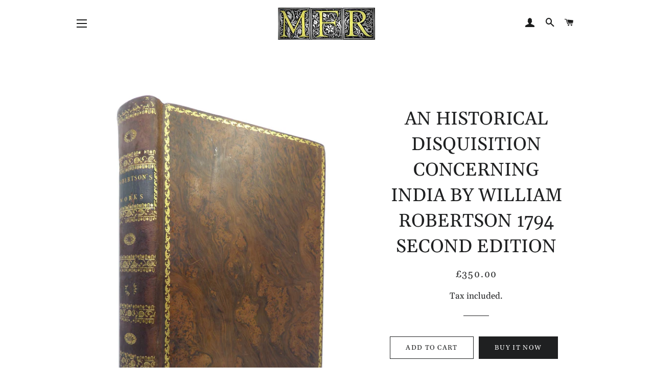

--- FILE ---
content_type: text/html; charset=utf-8
request_url: https://rarebooksboutique.com/products/an-historical-disquisition-concerning-india-by-william-robertson-1794-second-edition
body_size: 25555
content:
<!doctype html>
<html class="no-js" lang="en">
<head>

  <!-- Basic page needs ================================================== -->
  <meta charset="utf-8">
  <meta http-equiv="X-UA-Compatible" content="IE=edge,chrome=1">

  

  <!-- Title and description ================================================== -->
  <title>
  AN HISTORICAL DISQUISITION CONCERNING INDIA BY WILLIAM ROBERTSON 1794  &ndash; MFR Rare Books
  </title>

  
  <meta name="description" content="[ROBERTSON, WILLIAM (1721-1793)]. An Historical Disquisition Concerning the Knowledge Which the Ancients had of India; and the Progress of Trade With that Country Prior to the Discovery of the Passage to it by the Cape of Good Hope. With an Appendix, Containing Observations on the Civil Policy-The Laws and Judicial Pro">
  

  <!-- Helpers ================================================== -->
  <!-- /snippets/social-meta-tags.liquid -->




<meta property="og:site_name" content="MFR Rare Books">
<meta property="og:url" content="https://rarebooksboutique.com/products/an-historical-disquisition-concerning-india-by-william-robertson-1794-second-edition">
<meta property="og:title" content="AN HISTORICAL DISQUISITION CONCERNING INDIA BY WILLIAM ROBERTSON 1794 ">
<meta property="og:type" content="product">
<meta property="og:description" content="[ROBERTSON, WILLIAM (1721-1793)]. An Historical Disquisition Concerning the Knowledge Which the Ancients had of India; and the Progress of Trade With that Country Prior to the Discovery of the Passage to it by the Cape of Good Hope. With an Appendix, Containing Observations on the Civil Policy-The Laws and Judicial Pro">

  <meta property="og:price:amount" content="350.00">
  <meta property="og:price:currency" content="GBP">

<meta property="og:image" content="http://rarebooksboutique.com/cdn/shop/products/SAM_6426_1200x1200.jpg?v=1632772024"><meta property="og:image" content="http://rarebooksboutique.com/cdn/shop/products/SAM_6428_aca4443f-a69e-4401-aa36-426a8ec287cb_1200x1200.jpg?v=1632772026"><meta property="og:image" content="http://rarebooksboutique.com/cdn/shop/products/SAM_6429_1200x1200.jpg?v=1632772025">
<meta property="og:image:secure_url" content="https://rarebooksboutique.com/cdn/shop/products/SAM_6426_1200x1200.jpg?v=1632772024"><meta property="og:image:secure_url" content="https://rarebooksboutique.com/cdn/shop/products/SAM_6428_aca4443f-a69e-4401-aa36-426a8ec287cb_1200x1200.jpg?v=1632772026"><meta property="og:image:secure_url" content="https://rarebooksboutique.com/cdn/shop/products/SAM_6429_1200x1200.jpg?v=1632772025">


<meta name="twitter:card" content="summary_large_image">
<meta name="twitter:title" content="AN HISTORICAL DISQUISITION CONCERNING INDIA BY WILLIAM ROBERTSON 1794 ">
<meta name="twitter:description" content="[ROBERTSON, WILLIAM (1721-1793)]. An Historical Disquisition Concerning the Knowledge Which the Ancients had of India; and the Progress of Trade With that Country Prior to the Discovery of the Passage to it by the Cape of Good Hope. With an Appendix, Containing Observations on the Civil Policy-The Laws and Judicial Pro">

  <link rel="canonical" href="https://rarebooksboutique.com/products/an-historical-disquisition-concerning-india-by-william-robertson-1794-second-edition">
  <meta name="viewport" content="width=device-width,initial-scale=1,shrink-to-fit=no">
  <meta name="theme-color" content="#1f2021">

  <!-- CSS ================================================== -->
  <link href="//rarebooksboutique.com/cdn/shop/t/2/assets/timber.scss.css?v=21407106236494625791759261073" rel="stylesheet" type="text/css" media="all" />
  <link href="//rarebooksboutique.com/cdn/shop/t/2/assets/theme.scss.css?v=29471392891299102701759261071" rel="stylesheet" type="text/css" media="all" />

  <!-- Sections ================================================== -->
  <script>
    window.theme = window.theme || {};
    theme.strings = {
      zoomClose: "Close (Esc)",
      zoomPrev: "Previous (Left arrow key)",
      zoomNext: "Next (Right arrow key)",
      moneyFormat: "£{{amount}}",
      addressError: "Error looking up that address",
      addressNoResults: "No results for that address",
      addressQueryLimit: "You have exceeded the Google API usage limit. Consider upgrading to a \u003ca href=\"https:\/\/developers.google.com\/maps\/premium\/usage-limits\"\u003ePremium Plan\u003c\/a\u003e.",
      authError: "There was a problem authenticating your Google Maps account.",
      cartEmpty: "Your cart is currently empty.",
      cartCookie: "Enable cookies to use the shopping cart",
      cartSavings: "You're saving [savings]",
      productSlideLabel: "Slide [slide_number] of [slide_max]."
    };
    theme.settings = {
      cartType: "drawer",
      gridType: null
    };
  </script>

  <script src="//rarebooksboutique.com/cdn/shop/t/2/assets/jquery-2.2.3.min.js?v=58211863146907186831598469813" type="text/javascript"></script>

  <script src="//rarebooksboutique.com/cdn/shop/t/2/assets/lazysizes.min.js?v=155223123402716617051598469813" async="async"></script>

  <script src="//rarebooksboutique.com/cdn/shop/t/2/assets/theme.js?v=66144366098139311431604497368" defer="defer"></script>

  <!-- Header hook for plugins ================================================== -->
  <script>window.performance && window.performance.mark && window.performance.mark('shopify.content_for_header.start');</script><meta id="shopify-digital-wallet" name="shopify-digital-wallet" content="/45668728995/digital_wallets/dialog">
<meta name="shopify-checkout-api-token" content="67707b4a47afe3ca090857fdaf673ce0">
<meta id="in-context-paypal-metadata" data-shop-id="45668728995" data-venmo-supported="false" data-environment="production" data-locale="en_US" data-paypal-v4="true" data-currency="GBP">
<link rel="alternate" type="application/json+oembed" href="https://rarebooksboutique.com/products/an-historical-disquisition-concerning-india-by-william-robertson-1794-second-edition.oembed">
<script async="async" src="/checkouts/internal/preloads.js?locale=en-GB"></script>
<script id="shopify-features" type="application/json">{"accessToken":"67707b4a47afe3ca090857fdaf673ce0","betas":["rich-media-storefront-analytics"],"domain":"rarebooksboutique.com","predictiveSearch":true,"shopId":45668728995,"locale":"en"}</script>
<script>var Shopify = Shopify || {};
Shopify.shop = "mfr-rare-books-fine-art.myshopify.com";
Shopify.locale = "en";
Shopify.currency = {"active":"GBP","rate":"1.0"};
Shopify.country = "GB";
Shopify.theme = {"name":"Brooklyn","id":109730955427,"schema_name":"Brooklyn","schema_version":"17.2.0","theme_store_id":730,"role":"main"};
Shopify.theme.handle = "null";
Shopify.theme.style = {"id":null,"handle":null};
Shopify.cdnHost = "rarebooksboutique.com/cdn";
Shopify.routes = Shopify.routes || {};
Shopify.routes.root = "/";</script>
<script type="module">!function(o){(o.Shopify=o.Shopify||{}).modules=!0}(window);</script>
<script>!function(o){function n(){var o=[];function n(){o.push(Array.prototype.slice.apply(arguments))}return n.q=o,n}var t=o.Shopify=o.Shopify||{};t.loadFeatures=n(),t.autoloadFeatures=n()}(window);</script>
<script id="shop-js-analytics" type="application/json">{"pageType":"product"}</script>
<script defer="defer" async type="module" src="//rarebooksboutique.com/cdn/shopifycloud/shop-js/modules/v2/client.init-shop-cart-sync_BApSsMSl.en.esm.js"></script>
<script defer="defer" async type="module" src="//rarebooksboutique.com/cdn/shopifycloud/shop-js/modules/v2/chunk.common_CBoos6YZ.esm.js"></script>
<script type="module">
  await import("//rarebooksboutique.com/cdn/shopifycloud/shop-js/modules/v2/client.init-shop-cart-sync_BApSsMSl.en.esm.js");
await import("//rarebooksboutique.com/cdn/shopifycloud/shop-js/modules/v2/chunk.common_CBoos6YZ.esm.js");

  window.Shopify.SignInWithShop?.initShopCartSync?.({"fedCMEnabled":true,"windoidEnabled":true});

</script>
<script id="__st">var __st={"a":45668728995,"offset":0,"reqid":"a51b0567-2996-471b-ac1a-f6d91590e9bd-1768930724","pageurl":"rarebooksboutique.com\/products\/an-historical-disquisition-concerning-india-by-william-robertson-1794-second-edition","u":"240bbce4c465","p":"product","rtyp":"product","rid":7035666792619};</script>
<script>window.ShopifyPaypalV4VisibilityTracking = true;</script>
<script id="captcha-bootstrap">!function(){'use strict';const t='contact',e='account',n='new_comment',o=[[t,t],['blogs',n],['comments',n],[t,'customer']],c=[[e,'customer_login'],[e,'guest_login'],[e,'recover_customer_password'],[e,'create_customer']],r=t=>t.map((([t,e])=>`form[action*='/${t}']:not([data-nocaptcha='true']) input[name='form_type'][value='${e}']`)).join(','),a=t=>()=>t?[...document.querySelectorAll(t)].map((t=>t.form)):[];function s(){const t=[...o],e=r(t);return a(e)}const i='password',u='form_key',d=['recaptcha-v3-token','g-recaptcha-response','h-captcha-response',i],f=()=>{try{return window.sessionStorage}catch{return}},m='__shopify_v',_=t=>t.elements[u];function p(t,e,n=!1){try{const o=window.sessionStorage,c=JSON.parse(o.getItem(e)),{data:r}=function(t){const{data:e,action:n}=t;return t[m]||n?{data:e,action:n}:{data:t,action:n}}(c);for(const[e,n]of Object.entries(r))t.elements[e]&&(t.elements[e].value=n);n&&o.removeItem(e)}catch(o){console.error('form repopulation failed',{error:o})}}const l='form_type',E='cptcha';function T(t){t.dataset[E]=!0}const w=window,h=w.document,L='Shopify',v='ce_forms',y='captcha';let A=!1;((t,e)=>{const n=(g='f06e6c50-85a8-45c8-87d0-21a2b65856fe',I='https://cdn.shopify.com/shopifycloud/storefront-forms-hcaptcha/ce_storefront_forms_captcha_hcaptcha.v1.5.2.iife.js',D={infoText:'Protected by hCaptcha',privacyText:'Privacy',termsText:'Terms'},(t,e,n)=>{const o=w[L][v],c=o.bindForm;if(c)return c(t,g,e,D).then(n);var r;o.q.push([[t,g,e,D],n]),r=I,A||(h.body.append(Object.assign(h.createElement('script'),{id:'captcha-provider',async:!0,src:r})),A=!0)});var g,I,D;w[L]=w[L]||{},w[L][v]=w[L][v]||{},w[L][v].q=[],w[L][y]=w[L][y]||{},w[L][y].protect=function(t,e){n(t,void 0,e),T(t)},Object.freeze(w[L][y]),function(t,e,n,w,h,L){const[v,y,A,g]=function(t,e,n){const i=e?o:[],u=t?c:[],d=[...i,...u],f=r(d),m=r(i),_=r(d.filter((([t,e])=>n.includes(e))));return[a(f),a(m),a(_),s()]}(w,h,L),I=t=>{const e=t.target;return e instanceof HTMLFormElement?e:e&&e.form},D=t=>v().includes(t);t.addEventListener('submit',(t=>{const e=I(t);if(!e)return;const n=D(e)&&!e.dataset.hcaptchaBound&&!e.dataset.recaptchaBound,o=_(e),c=g().includes(e)&&(!o||!o.value);(n||c)&&t.preventDefault(),c&&!n&&(function(t){try{if(!f())return;!function(t){const e=f();if(!e)return;const n=_(t);if(!n)return;const o=n.value;o&&e.removeItem(o)}(t);const e=Array.from(Array(32),(()=>Math.random().toString(36)[2])).join('');!function(t,e){_(t)||t.append(Object.assign(document.createElement('input'),{type:'hidden',name:u})),t.elements[u].value=e}(t,e),function(t,e){const n=f();if(!n)return;const o=[...t.querySelectorAll(`input[type='${i}']`)].map((({name:t})=>t)),c=[...d,...o],r={};for(const[a,s]of new FormData(t).entries())c.includes(a)||(r[a]=s);n.setItem(e,JSON.stringify({[m]:1,action:t.action,data:r}))}(t,e)}catch(e){console.error('failed to persist form',e)}}(e),e.submit())}));const S=(t,e)=>{t&&!t.dataset[E]&&(n(t,e.some((e=>e===t))),T(t))};for(const o of['focusin','change'])t.addEventListener(o,(t=>{const e=I(t);D(e)&&S(e,y())}));const B=e.get('form_key'),M=e.get(l),P=B&&M;t.addEventListener('DOMContentLoaded',(()=>{const t=y();if(P)for(const e of t)e.elements[l].value===M&&p(e,B);[...new Set([...A(),...v().filter((t=>'true'===t.dataset.shopifyCaptcha))])].forEach((e=>S(e,t)))}))}(h,new URLSearchParams(w.location.search),n,t,e,['guest_login'])})(!0,!0)}();</script>
<script integrity="sha256-4kQ18oKyAcykRKYeNunJcIwy7WH5gtpwJnB7kiuLZ1E=" data-source-attribution="shopify.loadfeatures" defer="defer" src="//rarebooksboutique.com/cdn/shopifycloud/storefront/assets/storefront/load_feature-a0a9edcb.js" crossorigin="anonymous"></script>
<script data-source-attribution="shopify.dynamic_checkout.dynamic.init">var Shopify=Shopify||{};Shopify.PaymentButton=Shopify.PaymentButton||{isStorefrontPortableWallets:!0,init:function(){window.Shopify.PaymentButton.init=function(){};var t=document.createElement("script");t.src="https://rarebooksboutique.com/cdn/shopifycloud/portable-wallets/latest/portable-wallets.en.js",t.type="module",document.head.appendChild(t)}};
</script>
<script data-source-attribution="shopify.dynamic_checkout.buyer_consent">
  function portableWalletsHideBuyerConsent(e){var t=document.getElementById("shopify-buyer-consent"),n=document.getElementById("shopify-subscription-policy-button");t&&n&&(t.classList.add("hidden"),t.setAttribute("aria-hidden","true"),n.removeEventListener("click",e))}function portableWalletsShowBuyerConsent(e){var t=document.getElementById("shopify-buyer-consent"),n=document.getElementById("shopify-subscription-policy-button");t&&n&&(t.classList.remove("hidden"),t.removeAttribute("aria-hidden"),n.addEventListener("click",e))}window.Shopify?.PaymentButton&&(window.Shopify.PaymentButton.hideBuyerConsent=portableWalletsHideBuyerConsent,window.Shopify.PaymentButton.showBuyerConsent=portableWalletsShowBuyerConsent);
</script>
<script>
  function portableWalletsCleanup(e){e&&e.src&&console.error("Failed to load portable wallets script "+e.src);var t=document.querySelectorAll("shopify-accelerated-checkout .shopify-payment-button__skeleton, shopify-accelerated-checkout-cart .wallet-cart-button__skeleton"),e=document.getElementById("shopify-buyer-consent");for(let e=0;e<t.length;e++)t[e].remove();e&&e.remove()}function portableWalletsNotLoadedAsModule(e){e instanceof ErrorEvent&&"string"==typeof e.message&&e.message.includes("import.meta")&&"string"==typeof e.filename&&e.filename.includes("portable-wallets")&&(window.removeEventListener("error",portableWalletsNotLoadedAsModule),window.Shopify.PaymentButton.failedToLoad=e,"loading"===document.readyState?document.addEventListener("DOMContentLoaded",window.Shopify.PaymentButton.init):window.Shopify.PaymentButton.init())}window.addEventListener("error",portableWalletsNotLoadedAsModule);
</script>

<script type="module" src="https://rarebooksboutique.com/cdn/shopifycloud/portable-wallets/latest/portable-wallets.en.js" onError="portableWalletsCleanup(this)" crossorigin="anonymous"></script>
<script nomodule>
  document.addEventListener("DOMContentLoaded", portableWalletsCleanup);
</script>

<link id="shopify-accelerated-checkout-styles" rel="stylesheet" media="screen" href="https://rarebooksboutique.com/cdn/shopifycloud/portable-wallets/latest/accelerated-checkout-backwards-compat.css" crossorigin="anonymous">
<style id="shopify-accelerated-checkout-cart">
        #shopify-buyer-consent {
  margin-top: 1em;
  display: inline-block;
  width: 100%;
}

#shopify-buyer-consent.hidden {
  display: none;
}

#shopify-subscription-policy-button {
  background: none;
  border: none;
  padding: 0;
  text-decoration: underline;
  font-size: inherit;
  cursor: pointer;
}

#shopify-subscription-policy-button::before {
  box-shadow: none;
}

      </style>

<script>window.performance && window.performance.mark && window.performance.mark('shopify.content_for_header.end');</script>

  <script src="//rarebooksboutique.com/cdn/shop/t/2/assets/modernizr.min.js?v=21391054748206432451598469814" type="text/javascript"></script>

  
  


					
					<script src="//rarebooksboutique.com/cdn/shop/t/2/assets/callforprice_init.js?v=78683150283536963381612706232" type="text/javascript"></script>
					 
					
					<script src="//rarebooksboutique.com/cdn/shop/t/2/assets/callforprice.js?v=145608080815286918981608090902" type="text/javascript"></script>
					 <link href="https://monorail-edge.shopifysvc.com" rel="dns-prefetch">
<script>(function(){if ("sendBeacon" in navigator && "performance" in window) {try {var session_token_from_headers = performance.getEntriesByType('navigation')[0].serverTiming.find(x => x.name == '_s').description;} catch {var session_token_from_headers = undefined;}var session_cookie_matches = document.cookie.match(/_shopify_s=([^;]*)/);var session_token_from_cookie = session_cookie_matches && session_cookie_matches.length === 2 ? session_cookie_matches[1] : "";var session_token = session_token_from_headers || session_token_from_cookie || "";function handle_abandonment_event(e) {var entries = performance.getEntries().filter(function(entry) {return /monorail-edge.shopifysvc.com/.test(entry.name);});if (!window.abandonment_tracked && entries.length === 0) {window.abandonment_tracked = true;var currentMs = Date.now();var navigation_start = performance.timing.navigationStart;var payload = {shop_id: 45668728995,url: window.location.href,navigation_start,duration: currentMs - navigation_start,session_token,page_type: "product"};window.navigator.sendBeacon("https://monorail-edge.shopifysvc.com/v1/produce", JSON.stringify({schema_id: "online_store_buyer_site_abandonment/1.1",payload: payload,metadata: {event_created_at_ms: currentMs,event_sent_at_ms: currentMs}}));}}window.addEventListener('pagehide', handle_abandonment_event);}}());</script>
<script id="web-pixels-manager-setup">(function e(e,d,r,n,o){if(void 0===o&&(o={}),!Boolean(null===(a=null===(i=window.Shopify)||void 0===i?void 0:i.analytics)||void 0===a?void 0:a.replayQueue)){var i,a;window.Shopify=window.Shopify||{};var t=window.Shopify;t.analytics=t.analytics||{};var s=t.analytics;s.replayQueue=[],s.publish=function(e,d,r){return s.replayQueue.push([e,d,r]),!0};try{self.performance.mark("wpm:start")}catch(e){}var l=function(){var e={modern:/Edge?\/(1{2}[4-9]|1[2-9]\d|[2-9]\d{2}|\d{4,})\.\d+(\.\d+|)|Firefox\/(1{2}[4-9]|1[2-9]\d|[2-9]\d{2}|\d{4,})\.\d+(\.\d+|)|Chrom(ium|e)\/(9{2}|\d{3,})\.\d+(\.\d+|)|(Maci|X1{2}).+ Version\/(15\.\d+|(1[6-9]|[2-9]\d|\d{3,})\.\d+)([,.]\d+|)( \(\w+\)|)( Mobile\/\w+|) Safari\/|Chrome.+OPR\/(9{2}|\d{3,})\.\d+\.\d+|(CPU[ +]OS|iPhone[ +]OS|CPU[ +]iPhone|CPU IPhone OS|CPU iPad OS)[ +]+(15[._]\d+|(1[6-9]|[2-9]\d|\d{3,})[._]\d+)([._]\d+|)|Android:?[ /-](13[3-9]|1[4-9]\d|[2-9]\d{2}|\d{4,})(\.\d+|)(\.\d+|)|Android.+Firefox\/(13[5-9]|1[4-9]\d|[2-9]\d{2}|\d{4,})\.\d+(\.\d+|)|Android.+Chrom(ium|e)\/(13[3-9]|1[4-9]\d|[2-9]\d{2}|\d{4,})\.\d+(\.\d+|)|SamsungBrowser\/([2-9]\d|\d{3,})\.\d+/,legacy:/Edge?\/(1[6-9]|[2-9]\d|\d{3,})\.\d+(\.\d+|)|Firefox\/(5[4-9]|[6-9]\d|\d{3,})\.\d+(\.\d+|)|Chrom(ium|e)\/(5[1-9]|[6-9]\d|\d{3,})\.\d+(\.\d+|)([\d.]+$|.*Safari\/(?![\d.]+ Edge\/[\d.]+$))|(Maci|X1{2}).+ Version\/(10\.\d+|(1[1-9]|[2-9]\d|\d{3,})\.\d+)([,.]\d+|)( \(\w+\)|)( Mobile\/\w+|) Safari\/|Chrome.+OPR\/(3[89]|[4-9]\d|\d{3,})\.\d+\.\d+|(CPU[ +]OS|iPhone[ +]OS|CPU[ +]iPhone|CPU IPhone OS|CPU iPad OS)[ +]+(10[._]\d+|(1[1-9]|[2-9]\d|\d{3,})[._]\d+)([._]\d+|)|Android:?[ /-](13[3-9]|1[4-9]\d|[2-9]\d{2}|\d{4,})(\.\d+|)(\.\d+|)|Mobile Safari.+OPR\/([89]\d|\d{3,})\.\d+\.\d+|Android.+Firefox\/(13[5-9]|1[4-9]\d|[2-9]\d{2}|\d{4,})\.\d+(\.\d+|)|Android.+Chrom(ium|e)\/(13[3-9]|1[4-9]\d|[2-9]\d{2}|\d{4,})\.\d+(\.\d+|)|Android.+(UC? ?Browser|UCWEB|U3)[ /]?(15\.([5-9]|\d{2,})|(1[6-9]|[2-9]\d|\d{3,})\.\d+)\.\d+|SamsungBrowser\/(5\.\d+|([6-9]|\d{2,})\.\d+)|Android.+MQ{2}Browser\/(14(\.(9|\d{2,})|)|(1[5-9]|[2-9]\d|\d{3,})(\.\d+|))(\.\d+|)|K[Aa][Ii]OS\/(3\.\d+|([4-9]|\d{2,})\.\d+)(\.\d+|)/},d=e.modern,r=e.legacy,n=navigator.userAgent;return n.match(d)?"modern":n.match(r)?"legacy":"unknown"}(),u="modern"===l?"modern":"legacy",c=(null!=n?n:{modern:"",legacy:""})[u],f=function(e){return[e.baseUrl,"/wpm","/b",e.hashVersion,"modern"===e.buildTarget?"m":"l",".js"].join("")}({baseUrl:d,hashVersion:r,buildTarget:u}),m=function(e){var d=e.version,r=e.bundleTarget,n=e.surface,o=e.pageUrl,i=e.monorailEndpoint;return{emit:function(e){var a=e.status,t=e.errorMsg,s=(new Date).getTime(),l=JSON.stringify({metadata:{event_sent_at_ms:s},events:[{schema_id:"web_pixels_manager_load/3.1",payload:{version:d,bundle_target:r,page_url:o,status:a,surface:n,error_msg:t},metadata:{event_created_at_ms:s}}]});if(!i)return console&&console.warn&&console.warn("[Web Pixels Manager] No Monorail endpoint provided, skipping logging."),!1;try{return self.navigator.sendBeacon.bind(self.navigator)(i,l)}catch(e){}var u=new XMLHttpRequest;try{return u.open("POST",i,!0),u.setRequestHeader("Content-Type","text/plain"),u.send(l),!0}catch(e){return console&&console.warn&&console.warn("[Web Pixels Manager] Got an unhandled error while logging to Monorail."),!1}}}}({version:r,bundleTarget:l,surface:e.surface,pageUrl:self.location.href,monorailEndpoint:e.monorailEndpoint});try{o.browserTarget=l,function(e){var d=e.src,r=e.async,n=void 0===r||r,o=e.onload,i=e.onerror,a=e.sri,t=e.scriptDataAttributes,s=void 0===t?{}:t,l=document.createElement("script"),u=document.querySelector("head"),c=document.querySelector("body");if(l.async=n,l.src=d,a&&(l.integrity=a,l.crossOrigin="anonymous"),s)for(var f in s)if(Object.prototype.hasOwnProperty.call(s,f))try{l.dataset[f]=s[f]}catch(e){}if(o&&l.addEventListener("load",o),i&&l.addEventListener("error",i),u)u.appendChild(l);else{if(!c)throw new Error("Did not find a head or body element to append the script");c.appendChild(l)}}({src:f,async:!0,onload:function(){if(!function(){var e,d;return Boolean(null===(d=null===(e=window.Shopify)||void 0===e?void 0:e.analytics)||void 0===d?void 0:d.initialized)}()){var d=window.webPixelsManager.init(e)||void 0;if(d){var r=window.Shopify.analytics;r.replayQueue.forEach((function(e){var r=e[0],n=e[1],o=e[2];d.publishCustomEvent(r,n,o)})),r.replayQueue=[],r.publish=d.publishCustomEvent,r.visitor=d.visitor,r.initialized=!0}}},onerror:function(){return m.emit({status:"failed",errorMsg:"".concat(f," has failed to load")})},sri:function(e){var d=/^sha384-[A-Za-z0-9+/=]+$/;return"string"==typeof e&&d.test(e)}(c)?c:"",scriptDataAttributes:o}),m.emit({status:"loading"})}catch(e){m.emit({status:"failed",errorMsg:(null==e?void 0:e.message)||"Unknown error"})}}})({shopId: 45668728995,storefrontBaseUrl: "https://rarebooksboutique.com",extensionsBaseUrl: "https://extensions.shopifycdn.com/cdn/shopifycloud/web-pixels-manager",monorailEndpoint: "https://monorail-edge.shopifysvc.com/unstable/produce_batch",surface: "storefront-renderer",enabledBetaFlags: ["2dca8a86"],webPixelsConfigList: [{"id":"shopify-app-pixel","configuration":"{}","eventPayloadVersion":"v1","runtimeContext":"STRICT","scriptVersion":"0450","apiClientId":"shopify-pixel","type":"APP","privacyPurposes":["ANALYTICS","MARKETING"]},{"id":"shopify-custom-pixel","eventPayloadVersion":"v1","runtimeContext":"LAX","scriptVersion":"0450","apiClientId":"shopify-pixel","type":"CUSTOM","privacyPurposes":["ANALYTICS","MARKETING"]}],isMerchantRequest: false,initData: {"shop":{"name":"MFR Rare Books","paymentSettings":{"currencyCode":"GBP"},"myshopifyDomain":"mfr-rare-books-fine-art.myshopify.com","countryCode":"GB","storefrontUrl":"https:\/\/rarebooksboutique.com"},"customer":null,"cart":null,"checkout":null,"productVariants":[{"price":{"amount":350.0,"currencyCode":"GBP"},"product":{"title":"AN HISTORICAL DISQUISITION CONCERNING INDIA BY WILLIAM ROBERTSON 1794 SECOND EDITION","vendor":"William Robertson","id":"7035666792619","untranslatedTitle":"AN HISTORICAL DISQUISITION CONCERNING INDIA BY WILLIAM ROBERTSON 1794 SECOND EDITION","url":"\/products\/an-historical-disquisition-concerning-india-by-william-robertson-1794-second-edition","type":"Antiquarian Book"},"id":"40958251008171","image":{"src":"\/\/rarebooksboutique.com\/cdn\/shop\/products\/SAM_6426.jpg?v=1632772024"},"sku":"ROBERTSON1794","title":"Default Title","untranslatedTitle":"Default Title"}],"purchasingCompany":null},},"https://rarebooksboutique.com/cdn","fcfee988w5aeb613cpc8e4bc33m6693e112",{"modern":"","legacy":""},{"shopId":"45668728995","storefrontBaseUrl":"https:\/\/rarebooksboutique.com","extensionBaseUrl":"https:\/\/extensions.shopifycdn.com\/cdn\/shopifycloud\/web-pixels-manager","surface":"storefront-renderer","enabledBetaFlags":"[\"2dca8a86\"]","isMerchantRequest":"false","hashVersion":"fcfee988w5aeb613cpc8e4bc33m6693e112","publish":"custom","events":"[[\"page_viewed\",{}],[\"product_viewed\",{\"productVariant\":{\"price\":{\"amount\":350.0,\"currencyCode\":\"GBP\"},\"product\":{\"title\":\"AN HISTORICAL DISQUISITION CONCERNING INDIA BY WILLIAM ROBERTSON 1794 SECOND EDITION\",\"vendor\":\"William Robertson\",\"id\":\"7035666792619\",\"untranslatedTitle\":\"AN HISTORICAL DISQUISITION CONCERNING INDIA BY WILLIAM ROBERTSON 1794 SECOND EDITION\",\"url\":\"\/products\/an-historical-disquisition-concerning-india-by-william-robertson-1794-second-edition\",\"type\":\"Antiquarian Book\"},\"id\":\"40958251008171\",\"image\":{\"src\":\"\/\/rarebooksboutique.com\/cdn\/shop\/products\/SAM_6426.jpg?v=1632772024\"},\"sku\":\"ROBERTSON1794\",\"title\":\"Default Title\",\"untranslatedTitle\":\"Default Title\"}}]]"});</script><script>
  window.ShopifyAnalytics = window.ShopifyAnalytics || {};
  window.ShopifyAnalytics.meta = window.ShopifyAnalytics.meta || {};
  window.ShopifyAnalytics.meta.currency = 'GBP';
  var meta = {"product":{"id":7035666792619,"gid":"gid:\/\/shopify\/Product\/7035666792619","vendor":"William Robertson","type":"Antiquarian Book","handle":"an-historical-disquisition-concerning-india-by-william-robertson-1794-second-edition","variants":[{"id":40958251008171,"price":35000,"name":"AN HISTORICAL DISQUISITION CONCERNING INDIA BY WILLIAM ROBERTSON 1794 SECOND EDITION","public_title":null,"sku":"ROBERTSON1794"}],"remote":false},"page":{"pageType":"product","resourceType":"product","resourceId":7035666792619,"requestId":"a51b0567-2996-471b-ac1a-f6d91590e9bd-1768930724"}};
  for (var attr in meta) {
    window.ShopifyAnalytics.meta[attr] = meta[attr];
  }
</script>
<script class="analytics">
  (function () {
    var customDocumentWrite = function(content) {
      var jquery = null;

      if (window.jQuery) {
        jquery = window.jQuery;
      } else if (window.Checkout && window.Checkout.$) {
        jquery = window.Checkout.$;
      }

      if (jquery) {
        jquery('body').append(content);
      }
    };

    var hasLoggedConversion = function(token) {
      if (token) {
        return document.cookie.indexOf('loggedConversion=' + token) !== -1;
      }
      return false;
    }

    var setCookieIfConversion = function(token) {
      if (token) {
        var twoMonthsFromNow = new Date(Date.now());
        twoMonthsFromNow.setMonth(twoMonthsFromNow.getMonth() + 2);

        document.cookie = 'loggedConversion=' + token + '; expires=' + twoMonthsFromNow;
      }
    }

    var trekkie = window.ShopifyAnalytics.lib = window.trekkie = window.trekkie || [];
    if (trekkie.integrations) {
      return;
    }
    trekkie.methods = [
      'identify',
      'page',
      'ready',
      'track',
      'trackForm',
      'trackLink'
    ];
    trekkie.factory = function(method) {
      return function() {
        var args = Array.prototype.slice.call(arguments);
        args.unshift(method);
        trekkie.push(args);
        return trekkie;
      };
    };
    for (var i = 0; i < trekkie.methods.length; i++) {
      var key = trekkie.methods[i];
      trekkie[key] = trekkie.factory(key);
    }
    trekkie.load = function(config) {
      trekkie.config = config || {};
      trekkie.config.initialDocumentCookie = document.cookie;
      var first = document.getElementsByTagName('script')[0];
      var script = document.createElement('script');
      script.type = 'text/javascript';
      script.onerror = function(e) {
        var scriptFallback = document.createElement('script');
        scriptFallback.type = 'text/javascript';
        scriptFallback.onerror = function(error) {
                var Monorail = {
      produce: function produce(monorailDomain, schemaId, payload) {
        var currentMs = new Date().getTime();
        var event = {
          schema_id: schemaId,
          payload: payload,
          metadata: {
            event_created_at_ms: currentMs,
            event_sent_at_ms: currentMs
          }
        };
        return Monorail.sendRequest("https://" + monorailDomain + "/v1/produce", JSON.stringify(event));
      },
      sendRequest: function sendRequest(endpointUrl, payload) {
        // Try the sendBeacon API
        if (window && window.navigator && typeof window.navigator.sendBeacon === 'function' && typeof window.Blob === 'function' && !Monorail.isIos12()) {
          var blobData = new window.Blob([payload], {
            type: 'text/plain'
          });

          if (window.navigator.sendBeacon(endpointUrl, blobData)) {
            return true;
          } // sendBeacon was not successful

        } // XHR beacon

        var xhr = new XMLHttpRequest();

        try {
          xhr.open('POST', endpointUrl);
          xhr.setRequestHeader('Content-Type', 'text/plain');
          xhr.send(payload);
        } catch (e) {
          console.log(e);
        }

        return false;
      },
      isIos12: function isIos12() {
        return window.navigator.userAgent.lastIndexOf('iPhone; CPU iPhone OS 12_') !== -1 || window.navigator.userAgent.lastIndexOf('iPad; CPU OS 12_') !== -1;
      }
    };
    Monorail.produce('monorail-edge.shopifysvc.com',
      'trekkie_storefront_load_errors/1.1',
      {shop_id: 45668728995,
      theme_id: 109730955427,
      app_name: "storefront",
      context_url: window.location.href,
      source_url: "//rarebooksboutique.com/cdn/s/trekkie.storefront.cd680fe47e6c39ca5d5df5f0a32d569bc48c0f27.min.js"});

        };
        scriptFallback.async = true;
        scriptFallback.src = '//rarebooksboutique.com/cdn/s/trekkie.storefront.cd680fe47e6c39ca5d5df5f0a32d569bc48c0f27.min.js';
        first.parentNode.insertBefore(scriptFallback, first);
      };
      script.async = true;
      script.src = '//rarebooksboutique.com/cdn/s/trekkie.storefront.cd680fe47e6c39ca5d5df5f0a32d569bc48c0f27.min.js';
      first.parentNode.insertBefore(script, first);
    };
    trekkie.load(
      {"Trekkie":{"appName":"storefront","development":false,"defaultAttributes":{"shopId":45668728995,"isMerchantRequest":null,"themeId":109730955427,"themeCityHash":"13569352941214833846","contentLanguage":"en","currency":"GBP","eventMetadataId":"c7df6715-cdf4-4fdd-b14f-9ef467effc01"},"isServerSideCookieWritingEnabled":true,"monorailRegion":"shop_domain","enabledBetaFlags":["65f19447"]},"Session Attribution":{},"S2S":{"facebookCapiEnabled":false,"source":"trekkie-storefront-renderer","apiClientId":580111}}
    );

    var loaded = false;
    trekkie.ready(function() {
      if (loaded) return;
      loaded = true;

      window.ShopifyAnalytics.lib = window.trekkie;

      var originalDocumentWrite = document.write;
      document.write = customDocumentWrite;
      try { window.ShopifyAnalytics.merchantGoogleAnalytics.call(this); } catch(error) {};
      document.write = originalDocumentWrite;

      window.ShopifyAnalytics.lib.page(null,{"pageType":"product","resourceType":"product","resourceId":7035666792619,"requestId":"a51b0567-2996-471b-ac1a-f6d91590e9bd-1768930724","shopifyEmitted":true});

      var match = window.location.pathname.match(/checkouts\/(.+)\/(thank_you|post_purchase)/)
      var token = match? match[1]: undefined;
      if (!hasLoggedConversion(token)) {
        setCookieIfConversion(token);
        window.ShopifyAnalytics.lib.track("Viewed Product",{"currency":"GBP","variantId":40958251008171,"productId":7035666792619,"productGid":"gid:\/\/shopify\/Product\/7035666792619","name":"AN HISTORICAL DISQUISITION CONCERNING INDIA BY WILLIAM ROBERTSON 1794 SECOND EDITION","price":"350.00","sku":"ROBERTSON1794","brand":"William Robertson","variant":null,"category":"Antiquarian Book","nonInteraction":true,"remote":false},undefined,undefined,{"shopifyEmitted":true});
      window.ShopifyAnalytics.lib.track("monorail:\/\/trekkie_storefront_viewed_product\/1.1",{"currency":"GBP","variantId":40958251008171,"productId":7035666792619,"productGid":"gid:\/\/shopify\/Product\/7035666792619","name":"AN HISTORICAL DISQUISITION CONCERNING INDIA BY WILLIAM ROBERTSON 1794 SECOND EDITION","price":"350.00","sku":"ROBERTSON1794","brand":"William Robertson","variant":null,"category":"Antiquarian Book","nonInteraction":true,"remote":false,"referer":"https:\/\/rarebooksboutique.com\/products\/an-historical-disquisition-concerning-india-by-william-robertson-1794-second-edition"});
      }
    });


        var eventsListenerScript = document.createElement('script');
        eventsListenerScript.async = true;
        eventsListenerScript.src = "//rarebooksboutique.com/cdn/shopifycloud/storefront/assets/shop_events_listener-3da45d37.js";
        document.getElementsByTagName('head')[0].appendChild(eventsListenerScript);

})();</script>
<script
  defer
  src="https://rarebooksboutique.com/cdn/shopifycloud/perf-kit/shopify-perf-kit-3.0.4.min.js"
  data-application="storefront-renderer"
  data-shop-id="45668728995"
  data-render-region="gcp-us-east1"
  data-page-type="product"
  data-theme-instance-id="109730955427"
  data-theme-name="Brooklyn"
  data-theme-version="17.2.0"
  data-monorail-region="shop_domain"
  data-resource-timing-sampling-rate="10"
  data-shs="true"
  data-shs-beacon="true"
  data-shs-export-with-fetch="true"
  data-shs-logs-sample-rate="1"
  data-shs-beacon-endpoint="https://rarebooksboutique.com/api/collect"
></script>
</head>
					
					


<body id="an-historical-disquisition-concerning-india-by-william-robertson-1794" class="template-product">

  <div id="shopify-section-header" class="shopify-section"><style data-shopify>.header-wrapper .site-nav__link,
  .header-wrapper .site-header__logo a,
  .header-wrapper .site-nav__dropdown-link,
  .header-wrapper .site-nav--has-dropdown > a.nav-focus,
  .header-wrapper .site-nav--has-dropdown.nav-hover > a,
  .header-wrapper .site-nav--has-dropdown:hover > a {
    color: #1c1d1d;
  }

  .header-wrapper .site-header__logo a:hover,
  .header-wrapper .site-header__logo a:focus,
  .header-wrapper .site-nav__link:hover,
  .header-wrapper .site-nav__link:focus,
  .header-wrapper .site-nav--has-dropdown a:hover,
  .header-wrapper .site-nav--has-dropdown > a.nav-focus:hover,
  .header-wrapper .site-nav--has-dropdown > a.nav-focus:focus,
  .header-wrapper .site-nav--has-dropdown .site-nav__link:hover,
  .header-wrapper .site-nav--has-dropdown .site-nav__link:focus,
  .header-wrapper .site-nav--has-dropdown.nav-hover > a:hover,
  .header-wrapper .site-nav__dropdown a:focus {
    color: rgba(28, 29, 29, 0.75);
  }

  .header-wrapper .burger-icon,
  .header-wrapper .site-nav--has-dropdown:hover > a:before,
  .header-wrapper .site-nav--has-dropdown > a.nav-focus:before,
  .header-wrapper .site-nav--has-dropdown.nav-hover > a:before {
    background: #1c1d1d;
  }

  .header-wrapper .site-nav__link:hover .burger-icon {
    background: rgba(28, 29, 29, 0.75);
  }

  .site-header__logo img {
    max-width: 190px;
  }

  @media screen and (max-width: 768px) {
    .site-header__logo img {
      max-width: 100%;
    }
  }</style><div data-section-id="header" data-section-type="header-section" data-template="product">
  <div id="NavDrawer" class="drawer drawer--left">
      <div class="drawer__inner drawer-left__inner">

    
      <!-- /snippets/search-bar.liquid -->





<form action="/search" method="get" class="input-group search-bar search-bar--drawer" role="search">
  
  <input type="search" name="q" value="" placeholder="Search our store" class="input-group-field" aria-label="Search our store">
  <span class="input-group-btn">
    <button type="submit" class="btn--secondary icon-fallback-text">
      <span class="icon icon-search" aria-hidden="true"></span>
      <span class="fallback-text">Search</span>
    </button>
  </span>
</form>

    

    <ul class="mobile-nav">
      
        

          <li class="mobile-nav__item">
            <a
              href="/collections/new-arrivals-1"
              class="mobile-nav__link"
              >
                New Acquisitions
            </a>
          </li>

        
      
        
          <li class="mobile-nav__item">
            <div class="mobile-nav__has-sublist">
              <a
                href="#"
                class="mobile-nav__link"
                id="Label-2"
                >Shop All</a>
              <div class="mobile-nav__toggle">
                <button type="button" class="mobile-nav__toggle-btn icon-fallback-text" aria-controls="Linklist-2" aria-expanded="false">
                  <span class="icon-fallback-text mobile-nav__toggle-open">
                    <span class="icon icon-plus" aria-hidden="true"></span>
                    <span class="fallback-text">Expand submenu Shop All</span>
                  </span>
                  <span class="icon-fallback-text mobile-nav__toggle-close">
                    <span class="icon icon-minus" aria-hidden="true"></span>
                    <span class="fallback-text">Collapse submenu Shop All</span>
                  </span>
                </button>
              </div>
            </div>
            <ul class="mobile-nav__sublist" id="Linklist-2" aria-labelledby="Label-2" role="navigation">
              
              
                
                <li class="mobile-nav__item">
                  <div class="mobile-nav__has-sublist">
                    <a
                      href="#"
                      class="mobile-nav__link"
                      id="Label-2-1"
                      >
                        Featured Authors
                    </a>
                    <div class="mobile-nav__toggle">
                      <button type="button" class="mobile-nav__toggle-btn icon-fallback-text" aria-controls="Linklist-2-1" aria-expanded="false">
                        <span class="icon-fallback-text mobile-nav__toggle-open">
                          <span class="icon icon-plus" aria-hidden="true"></span>
                          <span class="fallback-text">Expand submenu Shop All</span>
                        </span>
                        <span class="icon-fallback-text mobile-nav__toggle-close">
                          <span class="icon icon-minus" aria-hidden="true"></span>
                          <span class="fallback-text">Collapse submenu Shop All</span>
                        </span>
                      </button>
                    </div>
                  </div>
                  <ul class="mobile-nav__sublist mobile-nav__subsublist" id="Linklist-2-1" aria-labelledby="Label-2-1" role="navigation">
                    
                      <li class="mobile-nav__item">
                        <a
                          href="/collections/douglas-adams"
                          class="mobile-nav__link"
                          >
                            Douglas Adams
                        </a>
                      </li>
                    
                      <li class="mobile-nav__item">
                        <a
                          href="/collections/richard-adams"
                          class="mobile-nav__link"
                          >
                            Richard Adams
                        </a>
                      </li>
                    
                      <li class="mobile-nav__item">
                        <a
                          href="/collections/dante-alighieri/Dante-Alighieri"
                          class="mobile-nav__link"
                          >
                            Dante Alighieri
                        </a>
                      </li>
                    
                      <li class="mobile-nav__item">
                        <a
                          href="/collections/hans-christian-andersen/Hans-Christian-Andersen"
                          class="mobile-nav__link"
                          >
                            Hans Christian Andersen
                        </a>
                      </li>
                    
                      <li class="mobile-nav__item">
                        <a
                          href="/collections/jane-austen/Jane-Austen"
                          class="mobile-nav__link"
                          >
                            Jane Austen
                        </a>
                      </li>
                    
                      <li class="mobile-nav__item">
                        <a
                          href="/collections/iain-banks"
                          class="mobile-nav__link"
                          >
                            Iain Banks
                        </a>
                      </li>
                    
                      <li class="mobile-nav__item">
                        <a
                          href="/collections/james-matthew-barrie"
                          class="mobile-nav__link"
                          >
                            J.M. Barrie
                        </a>
                      </li>
                    
                      <li class="mobile-nav__item">
                        <a
                          href="/collections/henry-walter-bates"
                          class="mobile-nav__link"
                          >
                            Henry Walter Bates
                        </a>
                      </li>
                    
                      <li class="mobile-nav__item">
                        <a
                          href="/collections/michael-bond"
                          class="mobile-nav__link"
                          >
                            Michael Bond
                        </a>
                      </li>
                    
                      <li class="mobile-nav__item">
                        <a
                          href="/collections/anne-bronte"
                          class="mobile-nav__link"
                          >
                            Anne Bronte
                        </a>
                      </li>
                    
                      <li class="mobile-nav__item">
                        <a
                          href="/collections/charlotte-bronte/Charlotte-Bronte"
                          class="mobile-nav__link"
                          >
                            Charlotte Bronte
                        </a>
                      </li>
                    
                      <li class="mobile-nav__item">
                        <a
                          href="/collections/john-bunyan"
                          class="mobile-nav__link"
                          >
                            John Bunyan
                        </a>
                      </li>
                    
                      <li class="mobile-nav__item">
                        <a
                          href="/collections/robert-burns/Robert-Burns"
                          class="mobile-nav__link"
                          >
                            Robert Burns
                        </a>
                      </li>
                    
                      <li class="mobile-nav__item">
                        <a
                          href="/collections/albert-camus"
                          class="mobile-nav__link"
                          >
                            Albert Camus
                        </a>
                      </li>
                    
                      <li class="mobile-nav__item">
                        <a
                          href="/collections/lewis-carroll/Lewis-Carroll"
                          class="mobile-nav__link"
                          >
                            Lewis Carroll
                        </a>
                      </li>
                    
                      <li class="mobile-nav__item">
                        <a
                          href="/collections/miguel-de-cervantes"
                          class="mobile-nav__link"
                          >
                            Miguel de Cervantes
                        </a>
                      </li>
                    
                      <li class="mobile-nav__item">
                        <a
                          href="/collections/geoffrey-chaucer"
                          class="mobile-nav__link"
                          >
                            Geoffrey Chaucer
                        </a>
                      </li>
                    
                      <li class="mobile-nav__item">
                        <a
                          href="/collections/winston-churchill/Churchill"
                          class="mobile-nav__link"
                          >
                            Winston Churchill
                        </a>
                      </li>
                    
                      <li class="mobile-nav__item">
                        <a
                          href="/collections/agatha-christie"
                          class="mobile-nav__link"
                          >
                            Agatha Christie
                        </a>
                      </li>
                    
                      <li class="mobile-nav__item">
                        <a
                          href="/collections/marcus-tullius-cicero"
                          class="mobile-nav__link"
                          >
                            Marcus Tullius Cicero
                        </a>
                      </li>
                    
                      <li class="mobile-nav__item">
                        <a
                          href="/collections/arthur-c-clarke"
                          class="mobile-nav__link"
                          >
                            Arthur C. Clarke
                        </a>
                      </li>
                    
                      <li class="mobile-nav__item">
                        <a
                          href="/collections/joseph-conrad"
                          class="mobile-nav__link"
                          >
                            Joseph Conrad
                        </a>
                      </li>
                    
                      <li class="mobile-nav__item">
                        <a
                          href="/collections/aleister-crowley"
                          class="mobile-nav__link"
                          >
                            Aleister Crowley
                        </a>
                      </li>
                    
                      <li class="mobile-nav__item">
                        <a
                          href="/collections/roald-dahl"
                          class="mobile-nav__link"
                          >
                            Roald Dahl
                        </a>
                      </li>
                    
                      <li class="mobile-nav__item">
                        <a
                          href="/collections/bernard-darwin"
                          class="mobile-nav__link"
                          >
                            Bernard Darwin
                        </a>
                      </li>
                    
                      <li class="mobile-nav__item">
                        <a
                          href="/collections/charles-darwin"
                          class="mobile-nav__link"
                          >
                            Charles Darwin
                        </a>
                      </li>
                    
                      <li class="mobile-nav__item">
                        <a
                          href="/collections/daniel-defoe"
                          class="mobile-nav__link"
                          >
                            Daniel Defoe
                        </a>
                      </li>
                    
                      <li class="mobile-nav__item">
                        <a
                          href="/collections/rene-descartes"
                          class="mobile-nav__link"
                          >
                            René Descartes
                        </a>
                      </li>
                    
                      <li class="mobile-nav__item">
                        <a
                          href="/collections/charles-dickens/Charles-Dickens"
                          class="mobile-nav__link"
                          >
                            Charles Dickens
                        </a>
                      </li>
                    
                      <li class="mobile-nav__item">
                        <a
                          href="/collections/john-donne"
                          class="mobile-nav__link"
                          >
                            John Donne
                        </a>
                      </li>
                    
                      <li class="mobile-nav__item">
                        <a
                          href="/collections/gustave-dore"
                          class="mobile-nav__link"
                          >
                            Gustave Doré
                        </a>
                      </li>
                    
                      <li class="mobile-nav__item">
                        <a
                          href="/collections/arthur-conan-doyle"
                          class="mobile-nav__link"
                          >
                            Arthur Conan Doyle
                        </a>
                      </li>
                    
                      <li class="mobile-nav__item">
                        <a
                          href="/collections/alexandre-dumas"
                          class="mobile-nav__link"
                          >
                            Alexandre Dumas
                        </a>
                      </li>
                    
                      <li class="mobile-nav__item">
                        <a
                          href="/collections/albert-einstein"
                          class="mobile-nav__link"
                          >
                            Albert Einstein
                        </a>
                      </li>
                    
                      <li class="mobile-nav__item">
                        <a
                          href="/collections/ian-fleming"
                          class="mobile-nav__link"
                          >
                            Ian Fleming
                        </a>
                      </li>
                    
                      <li class="mobile-nav__item">
                        <a
                          href="/collections/c-s-forester"
                          class="mobile-nav__link"
                          >
                            C.S. Forester
                        </a>
                      </li>
                    
                      <li class="mobile-nav__item">
                        <a
                          href="/collections/sigmund-freud"
                          class="mobile-nav__link"
                          >
                            Sigmund Freud
                        </a>
                      </li>
                    
                      <li class="mobile-nav__item">
                        <a
                          href="/collections/kenneth-grahame"
                          class="mobile-nav__link"
                          >
                            Kenneth Grahame
                        </a>
                      </li>
                    
                      <li class="mobile-nav__item">
                        <a
                          href="/collections/alasdair-gray"
                          class="mobile-nav__link"
                          >
                            Alasdair Gray
                        </a>
                      </li>
                    
                      <li class="mobile-nav__item">
                        <a
                          href="/collections/brothers-grimm/Brothers-Grimm"
                          class="mobile-nav__link"
                          >
                            Brothers Grimm
                        </a>
                      </li>
                    
                      <li class="mobile-nav__item">
                        <a
                          href="/collections/thomas-hardy"
                          class="mobile-nav__link"
                          >
                            Thomas Hardy
                        </a>
                      </li>
                    
                      <li class="mobile-nav__item">
                        <a
                          href="/collections/seamus-heaney"
                          class="mobile-nav__link"
                          >
                            Seamus Heaney
                        </a>
                      </li>
                    
                      <li class="mobile-nav__item">
                        <a
                          href="/collections/homer"
                          class="mobile-nav__link"
                          >
                            Homer
                        </a>
                      </li>
                    
                      <li class="mobile-nav__item">
                        <a
                          href="/collections/victor-hugo"
                          class="mobile-nav__link"
                          >
                            Victor Hugo
                        </a>
                      </li>
                    
                      <li class="mobile-nav__item">
                        <a
                          href="/collections/aldous-huxley"
                          class="mobile-nav__link"
                          >
                            Aldous Huxley
                        </a>
                      </li>
                    
                      <li class="mobile-nav__item">
                        <a
                          href="/collections/washington-irving"
                          class="mobile-nav__link"
                          >
                            Washington Irving
                        </a>
                      </li>
                    
                      <li class="mobile-nav__item">
                        <a
                          href="/collections/james-joyce"
                          class="mobile-nav__link"
                          >
                            James Joyce
                        </a>
                      </li>
                    
                      <li class="mobile-nav__item">
                        <a
                          href="/collections/john-keats"
                          class="mobile-nav__link"
                          >
                            John Keats
                        </a>
                      </li>
                    
                      <li class="mobile-nav__item">
                        <a
                          href="/collections/jack-kerouac"
                          class="mobile-nav__link"
                          >
                            Jack Kerouac
                        </a>
                      </li>
                    
                      <li class="mobile-nav__item">
                        <a
                          href="/collections/omar-khayyam"
                          class="mobile-nav__link"
                          >
                            Omar Khayyam
                        </a>
                      </li>
                    
                      <li class="mobile-nav__item">
                        <a
                          href="/collections/stephen-king"
                          class="mobile-nav__link"
                          >
                            Stephen King
                        </a>
                      </li>
                    
                      <li class="mobile-nav__item">
                        <a
                          href="/collections/rudyard-kipling/Rudyard-Kipling"
                          class="mobile-nav__link"
                          >
                            Rudyard Kipling
                        </a>
                      </li>
                    
                      <li class="mobile-nav__item">
                        <a
                          href="/collections/andrew-lang"
                          class="mobile-nav__link"
                          >
                            Andrew Lang
                        </a>
                      </li>
                    
                      <li class="mobile-nav__item">
                        <a
                          href="/collections/t-e-lawrence"
                          class="mobile-nav__link"
                          >
                            T.E. Lawrence
                        </a>
                      </li>
                    
                      <li class="mobile-nav__item">
                        <a
                          href="/collections/c-s-lewis"
                          class="mobile-nav__link"
                          >
                            C.S. Lewis
                        </a>
                      </li>
                    
                      <li class="mobile-nav__item">
                        <a
                          href="/collections/george-macdonald"
                          class="mobile-nav__link"
                          >
                            George MacDonald
                        </a>
                      </li>
                    
                      <li class="mobile-nav__item">
                        <a
                          href="/collections/thomas-malory/Thomas-Malory"
                          class="mobile-nav__link"
                          >
                            Thomas Malory
                        </a>
                      </li>
                    
                      <li class="mobile-nav__item">
                        <a
                          href="/collections/daphne-du-maurier"
                          class="mobile-nav__link"
                          >
                            Daphne du Maurier
                        </a>
                      </li>
                    
                      <li class="mobile-nav__item">
                        <a
                          href="/collections/herman-melville/Herman-Melville"
                          class="mobile-nav__link"
                          >
                            Herman Melville
                        </a>
                      </li>
                    
                      <li class="mobile-nav__item">
                        <a
                          href="/collections/milne"
                          class="mobile-nav__link"
                          >
                            A.A. Milne
                        </a>
                      </li>
                    
                      <li class="mobile-nav__item">
                        <a
                          href="/collections/john-milton/John-Milton"
                          class="mobile-nav__link"
                          >
                            John Milton
                        </a>
                      </li>
                    
                      <li class="mobile-nav__item">
                        <a
                          href="/collections/wolfgang-amadeus-mozart/Mozart"
                          class="mobile-nav__link"
                          >
                            Wolfgang Amadeus Mozart
                        </a>
                      </li>
                    
                      <li class="mobile-nav__item">
                        <a
                          href="/collections/friedrich-nietzsche"
                          class="mobile-nav__link"
                          >
                            Friedrich Nietzsche	
                        </a>
                      </li>
                    
                      <li class="mobile-nav__item">
                        <a
                          href="/collections/george-orwell"
                          class="mobile-nav__link"
                          >
                            George Orwell
                        </a>
                      </li>
                    
                      <li class="mobile-nav__item">
                        <a
                          href="/collections/boris-pasternak"
                          class="mobile-nav__link"
                          >
                            Boris Pasternak
                        </a>
                      </li>
                    
                      <li class="mobile-nav__item">
                        <a
                          href="/collections/edgar-allan-poe/Edgar-Allan-Poe"
                          class="mobile-nav__link"
                          >
                            Edgar Allan Poe
                        </a>
                      </li>
                    
                      <li class="mobile-nav__item">
                        <a
                          href="/collections/beatrix-potter"
                          class="mobile-nav__link"
                          >
                            Beatrix Potter
                        </a>
                      </li>
                    
                      <li class="mobile-nav__item">
                        <a
                          href="/collections/arthur-rackham/Arthur-Rackham"
                          class="mobile-nav__link"
                          >
                            Arthur Rackham
                        </a>
                      </li>
                    
                      <li class="mobile-nav__item">
                        <a
                          href="/collections/arthur-ransome"
                          class="mobile-nav__link"
                          >
                            Arthur Ransome
                        </a>
                      </li>
                    
                      <li class="mobile-nav__item">
                        <a
                          href="/collections/christina-rossetti"
                          class="mobile-nav__link"
                          >
                            Christina Rossetti
                        </a>
                      </li>
                    
                      <li class="mobile-nav__item">
                        <a
                          href="/collections/j-k-rowling"
                          class="mobile-nav__link"
                          >
                            J.K. Rowling
                        </a>
                      </li>
                    
                      <li class="mobile-nav__item">
                        <a
                          href="/collections/john-ruskin"
                          class="mobile-nav__link"
                          >
                            John Ruskin
                        </a>
                      </li>
                    
                      <li class="mobile-nav__item">
                        <a
                          href="/collections/bertrand-russell"
                          class="mobile-nav__link"
                          >
                            Bertrand Russell
                        </a>
                      </li>
                    
                      <li class="mobile-nav__item">
                        <a
                          href="/collections/william-shakespeare/William-Shakespeare"
                          class="mobile-nav__link"
                          >
                            William Shakespeare
                        </a>
                      </li>
                    
                      <li class="mobile-nav__item">
                        <a
                          href="/collections/mary-shelley/Mary-Shelley"
                          class="mobile-nav__link"
                          >
                            Mary Shelley
                        </a>
                      </li>
                    
                      <li class="mobile-nav__item">
                        <a
                          href="/collections/adam-smith"
                          class="mobile-nav__link"
                          >
                            Adam Smith
                        </a>
                      </li>
                    
                      <li class="mobile-nav__item">
                        <a
                          href="/collections/robert-louis-stevenson/Robert-Louis-Stevenson"
                          class="mobile-nav__link"
                          >
                            Robert Louis Stevenson
                        </a>
                      </li>
                    
                      <li class="mobile-nav__item">
                        <a
                          href="/collections/bram-stoker"
                          class="mobile-nav__link"
                          >
                            Bram Stoker
                        </a>
                      </li>
                    
                      <li class="mobile-nav__item">
                        <a
                          href="/collections/j-r-r-tolkien"
                          class="mobile-nav__link"
                          >
                            J.R.R. Tolkien
                        </a>
                      </li>
                    
                      <li class="mobile-nav__item">
                        <a
                          href="/collections/leo-tolstoy"
                          class="mobile-nav__link"
                          >
                            Leo Tolstoy
                        </a>
                      </li>
                    
                      <li class="mobile-nav__item">
                        <a
                          href="/collections/p-l-travers"
                          class="mobile-nav__link"
                          >
                            P.L. Travers
                        </a>
                      </li>
                    
                      <li class="mobile-nav__item">
                        <a
                          href="/collections/jules-verne/Jules-Verne"
                          class="mobile-nav__link"
                          >
                            Jules Verne
                        </a>
                      </li>
                    
                      <li class="mobile-nav__item">
                        <a
                          href="/collections/voltaire"
                          class="mobile-nav__link"
                          >
                            Voltaire
                        </a>
                      </li>
                    
                      <li class="mobile-nav__item">
                        <a
                          href="/collections/evelyn-waugh"
                          class="mobile-nav__link"
                          >
                            Evelyn Waugh
                        </a>
                      </li>
                    
                      <li class="mobile-nav__item">
                        <a
                          href="/collections/h-g-wells"
                          class="mobile-nav__link"
                          >
                            H. G. Wells
                        </a>
                      </li>
                    
                      <li class="mobile-nav__item">
                        <a
                          href="/collections/oscar-wilde/Oscar-Wilde"
                          class="mobile-nav__link"
                          >
                            Oscar Wilde
                        </a>
                      </li>
                    
                      <li class="mobile-nav__item">
                        <a
                          href="/collections/william-butler-yeats"
                          class="mobile-nav__link"
                          >
                            William Butler Yeats
                        </a>
                      </li>
                    
                  </ul>
                </li>
                
              
                
                <li class="mobile-nav__item">
                  <div class="mobile-nav__has-sublist">
                    <a
                      href="#"
                      class="mobile-nav__link"
                      id="Label-2-2"
                      >
                        Dates
                    </a>
                    <div class="mobile-nav__toggle">
                      <button type="button" class="mobile-nav__toggle-btn icon-fallback-text" aria-controls="Linklist-2-2" aria-expanded="false">
                        <span class="icon-fallback-text mobile-nav__toggle-open">
                          <span class="icon icon-plus" aria-hidden="true"></span>
                          <span class="fallback-text">Expand submenu Shop All</span>
                        </span>
                        <span class="icon-fallback-text mobile-nav__toggle-close">
                          <span class="icon icon-minus" aria-hidden="true"></span>
                          <span class="fallback-text">Collapse submenu Shop All</span>
                        </span>
                      </button>
                    </div>
                  </div>
                  <ul class="mobile-nav__sublist mobile-nav__subsublist" id="Linklist-2-2" aria-labelledby="Label-2-2" role="navigation">
                    
                      <li class="mobile-nav__item">
                        <a
                          href="/collections/15th-century"
                          class="mobile-nav__link"
                          >
                            15th Century
                        </a>
                      </li>
                    
                      <li class="mobile-nav__item">
                        <a
                          href="/collections/16th-century"
                          class="mobile-nav__link"
                          >
                            16th Century
                        </a>
                      </li>
                    
                      <li class="mobile-nav__item">
                        <a
                          href="/collections/17th-century"
                          class="mobile-nav__link"
                          >
                            17th Century
                        </a>
                      </li>
                    
                      <li class="mobile-nav__item">
                        <a
                          href="/collections/18th-century"
                          class="mobile-nav__link"
                          >
                            18th Century
                        </a>
                      </li>
                    
                      <li class="mobile-nav__item">
                        <a
                          href="/collections/19th-century"
                          class="mobile-nav__link"
                          >
                            19th Century
                        </a>
                      </li>
                    
                      <li class="mobile-nav__item">
                        <a
                          href="/collections/20th-century"
                          class="mobile-nav__link"
                          >
                            20th Century
                        </a>
                      </li>
                    
                      <li class="mobile-nav__item">
                        <a
                          href="/collections/21st-century"
                          class="mobile-nav__link"
                          >
                            21st Century
                        </a>
                      </li>
                    
                  </ul>
                </li>
                
              
                
                <li class="mobile-nav__item">
                  <div class="mobile-nav__has-sublist">
                    <a
                      href="#"
                      class="mobile-nav__link"
                      id="Label-2-3"
                      >
                        Collections
                    </a>
                    <div class="mobile-nav__toggle">
                      <button type="button" class="mobile-nav__toggle-btn icon-fallback-text" aria-controls="Linklist-2-3" aria-expanded="false">
                        <span class="icon-fallback-text mobile-nav__toggle-open">
                          <span class="icon icon-plus" aria-hidden="true"></span>
                          <span class="fallback-text">Expand submenu Shop All</span>
                        </span>
                        <span class="icon-fallback-text mobile-nav__toggle-close">
                          <span class="icon icon-minus" aria-hidden="true"></span>
                          <span class="fallback-text">Collapse submenu Shop All</span>
                        </span>
                      </button>
                    </div>
                  </div>
                  <ul class="mobile-nav__sublist mobile-nav__subsublist" id="Linklist-2-3" aria-labelledby="Label-2-3" role="navigation">
                    
                      <li class="mobile-nav__item">
                        <a
                          href="/collections/paintings"
                          class="mobile-nav__link"
                          >
                            Antiques, Prints &amp; Paintings
                        </a>
                      </li>
                    
                      <li class="mobile-nav__item">
                        <a
                          href="/collections/atlases-globes-and-maps"
                          class="mobile-nav__link"
                          >
                            Atlases, Globes and Maps
                        </a>
                      </li>
                    
                      <li class="mobile-nav__item">
                        <a
                          href="/collections/all"
                          class="mobile-nav__link"
                          >
                            Catalogue
                        </a>
                      </li>
                    
                      <li class="mobile-nav__item">
                        <a
                          href="/collections/featured-books/Featured-Books"
                          class="mobile-nav__link"
                          >
                            Featured Books
                        </a>
                      </li>
                    
                      <li class="mobile-nav__item">
                        <a
                          href="/collections/featured-items/Featured-Items"
                          class="mobile-nav__link"
                          >
                            Featured Items
                        </a>
                      </li>
                    
                      <li class="mobile-nav__item">
                        <a
                          href="/collections/fine-bindings"
                          class="mobile-nav__link"
                          >
                            Fine Bindings
                        </a>
                      </li>
                    
                      <li class="mobile-nav__item">
                        <a
                          href="/collections/fore-edge-painting"
                          class="mobile-nav__link"
                          >
                            Fore-Edge Paintings
                        </a>
                      </li>
                    
                      <li class="mobile-nav__item">
                        <a
                          href="/collections/illuminated-manuscripts"
                          class="mobile-nav__link"
                          >
                            Illuminated Manuscripts
                        </a>
                      </li>
                    
                      <li class="mobile-nav__item">
                        <a
                          href="/collections/incunables"
                          class="mobile-nav__link"
                          >
                            Incunables
                        </a>
                      </li>
                    
                      <li class="mobile-nav__item">
                        <a
                          href="/collections/miniature-books"
                          class="mobile-nav__link"
                          >
                            Miniature Books
                        </a>
                      </li>
                    
                      <li class="mobile-nav__item">
                        <a
                          href="/collections/painted-bindings/Painted-Bindings"
                          class="mobile-nav__link"
                          >
                            Painted Bindings
                        </a>
                      </li>
                    
                      <li class="mobile-nav__item">
                        <a
                          href="/collections/signed-editions"
                          class="mobile-nav__link"
                          >
                            Signed Editions
                        </a>
                      </li>
                    
                  </ul>
                </li>
                
              
                
                <li class="mobile-nav__item">
                  <div class="mobile-nav__has-sublist">
                    <a
                      href="#"
                      class="mobile-nav__link"
                      id="Label-2-4"
                      >
                        All Topics
                    </a>
                    <div class="mobile-nav__toggle">
                      <button type="button" class="mobile-nav__toggle-btn icon-fallback-text" aria-controls="Linklist-2-4" aria-expanded="false">
                        <span class="icon-fallback-text mobile-nav__toggle-open">
                          <span class="icon icon-plus" aria-hidden="true"></span>
                          <span class="fallback-text">Expand submenu Shop All</span>
                        </span>
                        <span class="icon-fallback-text mobile-nav__toggle-close">
                          <span class="icon icon-minus" aria-hidden="true"></span>
                          <span class="fallback-text">Collapse submenu Shop All</span>
                        </span>
                      </button>
                    </div>
                  </div>
                  <ul class="mobile-nav__sublist mobile-nav__subsublist" id="Linklist-2-4" aria-labelledby="Label-2-4" role="navigation">
                    
                      <li class="mobile-nav__item">
                        <a
                          href="/collections/academic-books"
                          class="mobile-nav__link"
                          >
                            Academic
                        </a>
                      </li>
                    
                      <li class="mobile-nav__item">
                        <a
                          href="/collections/biography"
                          class="mobile-nav__link"
                          >
                            Biography
                        </a>
                      </li>
                    
                      <li class="mobile-nav__item">
                        <a
                          href="/collections/botany"
                          class="mobile-nav__link"
                          >
                            Botany
                        </a>
                      </li>
                    
                      <li class="mobile-nav__item">
                        <a
                          href="/collections/childrens"
                          class="mobile-nav__link"
                          >
                            Children&#39;s
                        </a>
                      </li>
                    
                      <li class="mobile-nav__item">
                        <a
                          href="/collections/classic-literature/Classic-Literature"
                          class="mobile-nav__link"
                          >
                            Classic Literature
                        </a>
                      </li>
                    
                      <li class="mobile-nav__item">
                        <a
                          href="/collections/classics"
                          class="mobile-nav__link"
                          >
                            Classics
                        </a>
                      </li>
                    
                      <li class="mobile-nav__item">
                        <a
                          href="/collections/engineering"
                          class="mobile-nav__link"
                          >
                            Engineering
                        </a>
                      </li>
                    
                      <li class="mobile-nav__item">
                        <a
                          href="/collections/fantasy"
                          class="mobile-nav__link"
                          >
                            Fantasy
                        </a>
                      </li>
                    
                      <li class="mobile-nav__item">
                        <a
                          href="/collections/fiction"
                          class="mobile-nav__link"
                          >
                            Fiction
                        </a>
                      </li>
                    
                      <li class="mobile-nav__item">
                        <a
                          href="/collections/food-drink"
                          class="mobile-nav__link"
                          >
                            Food &amp; Drink
                        </a>
                      </li>
                    
                      <li class="mobile-nav__item">
                        <a
                          href="/collections/geography"
                          class="mobile-nav__link"
                          >
                            Geography
                        </a>
                      </li>
                    
                      <li class="mobile-nav__item">
                        <a
                          href="/collections/history"
                          class="mobile-nav__link"
                          >
                            History
                        </a>
                      </li>
                    
                      <li class="mobile-nav__item">
                        <a
                          href="/collections/medical"
                          class="mobile-nav__link"
                          >
                            Medical
                        </a>
                      </li>
                    
                      <li class="mobile-nav__item">
                        <a
                          href="/collections/music"
                          class="mobile-nav__link"
                          >
                            Music
                        </a>
                      </li>
                    
                      <li class="mobile-nav__item">
                        <a
                          href="/collections/natural-history"
                          class="mobile-nav__link"
                          >
                            Natural History
                        </a>
                      </li>
                    
                      <li class="mobile-nav__item">
                        <a
                          href="/collections/non-fiction"
                          class="mobile-nav__link"
                          >
                            Non-Fiction
                        </a>
                      </li>
                    
                      <li class="mobile-nav__item">
                        <a
                          href="/collections/occult-witchcraft"
                          class="mobile-nav__link"
                          >
                            Occult &amp; Supernatural
                        </a>
                      </li>
                    
                      <li class="mobile-nav__item">
                        <a
                          href="/collections/philosophy"
                          class="mobile-nav__link"
                          >
                            Philosophy
                        </a>
                      </li>
                    
                      <li class="mobile-nav__item">
                        <a
                          href="/collections/photography"
                          class="mobile-nav__link"
                          >
                            Photography
                        </a>
                      </li>
                    
                      <li class="mobile-nav__item">
                        <a
                          href="/collections/poetry"
                          class="mobile-nav__link"
                          >
                            Poetry
                        </a>
                      </li>
                    
                      <li class="mobile-nav__item">
                        <a
                          href="/collections/politics"
                          class="mobile-nav__link"
                          >
                            Politics
                        </a>
                      </li>
                    
                      <li class="mobile-nav__item">
                        <a
                          href="/collections/religion"
                          class="mobile-nav__link"
                          >
                            Religion
                        </a>
                      </li>
                    
                      <li class="mobile-nav__item">
                        <a
                          href="/collections/science"
                          class="mobile-nav__link"
                          >
                            Science
                        </a>
                      </li>
                    
                      <li class="mobile-nav__item">
                        <a
                          href="/collections/scottish"
                          class="mobile-nav__link"
                          >
                            Scottish
                        </a>
                      </li>
                    
                      <li class="mobile-nav__item">
                        <a
                          href="/collections/sports-pastimes"
                          class="mobile-nav__link"
                          >
                            Sports &amp; Pastimes
                        </a>
                      </li>
                    
                      <li class="mobile-nav__item">
                        <a
                          href="/collections/the-arts"
                          class="mobile-nav__link"
                          >
                            The Arts
                        </a>
                      </li>
                    
                      <li class="mobile-nav__item">
                        <a
                          href="/collections/travel"
                          class="mobile-nav__link"
                          >
                            Travel &amp; Exploration
                        </a>
                      </li>
                    
                  </ul>
                </li>
                
              
            </ul>
          </li>

          
      
        

          <li class="mobile-nav__item">
            <a
              href="/pages/sale-items"
              class="mobile-nav__link"
              >
                Sale Items
            </a>
          </li>

        
      
        

          <li class="mobile-nav__item">
            <a
              href="/pages/about-us"
              class="mobile-nav__link"
              >
                About Us
            </a>
          </li>

        
      
        

          <li class="mobile-nav__item">
            <a
              href="/pages/contact"
              class="mobile-nav__link"
              >
                Contact
            </a>
          </li>

        
      
      
      <li class="mobile-nav__spacer"></li>

      
      
        
          <li class="mobile-nav__item mobile-nav__item--secondary">
            <a href="/account/login" id="customer_login_link">Log In</a>
          </li>
          <li class="mobile-nav__item mobile-nav__item--secondary">
            <a href="/account/register" id="customer_register_link">Create Account</a>
          </li>
        
      
      
        <li class="mobile-nav__item mobile-nav__item--secondary"><a href="/search">Search</a></li>
      
        <li class="mobile-nav__item mobile-nav__item--secondary"><a href="https://rarebooksboutique.com/pages/business-details">Business Details</a></li>
      
        <li class="mobile-nav__item mobile-nav__item--secondary"><a href="https://rarebooksboutique.com/pages/our-guarantee">Our Guarantee</a></li>
      
        <li class="mobile-nav__item mobile-nav__item--secondary"><a href="https://rarebooksboutique.com/pages/links">Links</a></li>
      
        <li class="mobile-nav__item mobile-nav__item--secondary"><a href="/pages/privacy-policy">Privacy Policy</a></li>
      
        <li class="mobile-nav__item mobile-nav__item--secondary"><a href="/pages/terms-of-service">Terms of Service</a></li>
      
    </ul>
    <!-- //mobile-nav -->
  </div>


  </div>
  <div class="header-container drawer__header-container">
    <div class="header-wrapper" data-header-wrapper>
      
        
      

      <header class="site-header" role="banner">
        <div class="wrapper">
          <div class="grid--full grid--table">
            <div class="grid__item large--hide large--one-sixth one-quarter">
              <div class="site-nav--open site-nav--mobile">
                <button type="button" class="icon-fallback-text site-nav__link site-nav__link--burger js-drawer-open-button-left" aria-controls="NavDrawer">
                  <span class="burger-icon burger-icon--top"></span>
                  <span class="burger-icon burger-icon--mid"></span>
                  <span class="burger-icon burger-icon--bottom"></span>
                  <span class="fallback-text">Site navigation</span>
                </button>
              </div>
            </div>
            <div class="grid__item large--one-third medium-down--one-half">
              
              
                <div class="h1 site-header__logo large--left" itemscope itemtype="http://schema.org/Organization">
              
                

                <a href="/" itemprop="url" class="site-header__logo-link">
                  
                    <img class="site-header__logo-image" src="//rarebooksboutique.com/cdn/shop/files/MFRLogo2_3_190x.png?v=1614304991" srcset="//rarebooksboutique.com/cdn/shop/files/MFRLogo2_3_190x.png?v=1614304991 1x, //rarebooksboutique.com/cdn/shop/files/MFRLogo2_3_190x@2x.png?v=1614304991 2x" alt="MFR Rare Books" itemprop="logo">

                    
                  
                </a>
              
                </div>
              
            </div>
            <nav class="grid__item large--two-thirds large--text-right medium-down--hide" role="navigation">
              
              <!-- begin site-nav -->
              <ul class="site-nav" id="AccessibleNav">
                
                  
                    <li class="site-nav__item">
                      <a
                        href="/collections/new-arrivals-1"
                        class="site-nav__link"
                        data-meganav-type="child"
                        >
                          New Acquisitions
                      </a>
                    </li>
                  
                
                  
                  
                    <li
                      class="site-nav__item site-nav--has-dropdown "
                      aria-haspopup="true"
                      data-meganav-type="parent">
                      <a
                        href="#"
                        class="site-nav__link"
                        data-meganav-type="parent"
                        aria-controls="MenuParent-2"
                        aria-expanded="false"
                        >
                          Shop All
                          <span class="icon icon-arrow-down" aria-hidden="true"></span>
                      </a>
                      <ul
                        id="MenuParent-2"
                        class="site-nav__dropdown site-nav--has-grandchildren"
                        data-meganav-dropdown>
                        
                          
                          
                            <li
                              class="site-nav__item site-nav--has-dropdown site-nav--has-dropdown-grandchild "
                              aria-haspopup="true">
                              <a
                                href="#"
                                class="site-nav__dropdown-link"
                                aria-controls="MenuChildren-2-1"
                                data-meganav-type="parent"
                                
                                tabindex="-1">
                                  Featured Authors
                                  <span class="icon icon-arrow-down" aria-hidden="true"></span>
                              </a>
                              <div class="site-nav__dropdown-grandchild">
                                <ul
                                  id="MenuChildren-2-1"
                                  data-meganav-dropdown>
                                  
                                    <li>
                                      <a
                                        href="/collections/douglas-adams"
                                        class="site-nav__dropdown-link"
                                        data-meganav-type="child"
                                        
                                        tabindex="-1">
                                          Douglas Adams
                                        </a>
                                    </li>
                                  
                                    <li>
                                      <a
                                        href="/collections/richard-adams"
                                        class="site-nav__dropdown-link"
                                        data-meganav-type="child"
                                        
                                        tabindex="-1">
                                          Richard Adams
                                        </a>
                                    </li>
                                  
                                    <li>
                                      <a
                                        href="/collections/dante-alighieri/Dante-Alighieri"
                                        class="site-nav__dropdown-link"
                                        data-meganav-type="child"
                                        
                                        tabindex="-1">
                                          Dante Alighieri
                                        </a>
                                    </li>
                                  
                                    <li>
                                      <a
                                        href="/collections/hans-christian-andersen/Hans-Christian-Andersen"
                                        class="site-nav__dropdown-link"
                                        data-meganav-type="child"
                                        
                                        tabindex="-1">
                                          Hans Christian Andersen
                                        </a>
                                    </li>
                                  
                                    <li>
                                      <a
                                        href="/collections/jane-austen/Jane-Austen"
                                        class="site-nav__dropdown-link"
                                        data-meganav-type="child"
                                        
                                        tabindex="-1">
                                          Jane Austen
                                        </a>
                                    </li>
                                  
                                    <li>
                                      <a
                                        href="/collections/iain-banks"
                                        class="site-nav__dropdown-link"
                                        data-meganav-type="child"
                                        
                                        tabindex="-1">
                                          Iain Banks
                                        </a>
                                    </li>
                                  
                                    <li>
                                      <a
                                        href="/collections/james-matthew-barrie"
                                        class="site-nav__dropdown-link"
                                        data-meganav-type="child"
                                        
                                        tabindex="-1">
                                          J.M. Barrie
                                        </a>
                                    </li>
                                  
                                    <li>
                                      <a
                                        href="/collections/henry-walter-bates"
                                        class="site-nav__dropdown-link"
                                        data-meganav-type="child"
                                        
                                        tabindex="-1">
                                          Henry Walter Bates
                                        </a>
                                    </li>
                                  
                                    <li>
                                      <a
                                        href="/collections/michael-bond"
                                        class="site-nav__dropdown-link"
                                        data-meganav-type="child"
                                        
                                        tabindex="-1">
                                          Michael Bond
                                        </a>
                                    </li>
                                  
                                    <li>
                                      <a
                                        href="/collections/anne-bronte"
                                        class="site-nav__dropdown-link"
                                        data-meganav-type="child"
                                        
                                        tabindex="-1">
                                          Anne Bronte
                                        </a>
                                    </li>
                                  
                                    <li>
                                      <a
                                        href="/collections/charlotte-bronte/Charlotte-Bronte"
                                        class="site-nav__dropdown-link"
                                        data-meganav-type="child"
                                        
                                        tabindex="-1">
                                          Charlotte Bronte
                                        </a>
                                    </li>
                                  
                                    <li>
                                      <a
                                        href="/collections/john-bunyan"
                                        class="site-nav__dropdown-link"
                                        data-meganav-type="child"
                                        
                                        tabindex="-1">
                                          John Bunyan
                                        </a>
                                    </li>
                                  
                                    <li>
                                      <a
                                        href="/collections/robert-burns/Robert-Burns"
                                        class="site-nav__dropdown-link"
                                        data-meganav-type="child"
                                        
                                        tabindex="-1">
                                          Robert Burns
                                        </a>
                                    </li>
                                  
                                    <li>
                                      <a
                                        href="/collections/albert-camus"
                                        class="site-nav__dropdown-link"
                                        data-meganav-type="child"
                                        
                                        tabindex="-1">
                                          Albert Camus
                                        </a>
                                    </li>
                                  
                                    <li>
                                      <a
                                        href="/collections/lewis-carroll/Lewis-Carroll"
                                        class="site-nav__dropdown-link"
                                        data-meganav-type="child"
                                        
                                        tabindex="-1">
                                          Lewis Carroll
                                        </a>
                                    </li>
                                  
                                    <li>
                                      <a
                                        href="/collections/miguel-de-cervantes"
                                        class="site-nav__dropdown-link"
                                        data-meganav-type="child"
                                        
                                        tabindex="-1">
                                          Miguel de Cervantes
                                        </a>
                                    </li>
                                  
                                    <li>
                                      <a
                                        href="/collections/geoffrey-chaucer"
                                        class="site-nav__dropdown-link"
                                        data-meganav-type="child"
                                        
                                        tabindex="-1">
                                          Geoffrey Chaucer
                                        </a>
                                    </li>
                                  
                                    <li>
                                      <a
                                        href="/collections/winston-churchill/Churchill"
                                        class="site-nav__dropdown-link"
                                        data-meganav-type="child"
                                        
                                        tabindex="-1">
                                          Winston Churchill
                                        </a>
                                    </li>
                                  
                                    <li>
                                      <a
                                        href="/collections/agatha-christie"
                                        class="site-nav__dropdown-link"
                                        data-meganav-type="child"
                                        
                                        tabindex="-1">
                                          Agatha Christie
                                        </a>
                                    </li>
                                  
                                    <li>
                                      <a
                                        href="/collections/marcus-tullius-cicero"
                                        class="site-nav__dropdown-link"
                                        data-meganav-type="child"
                                        
                                        tabindex="-1">
                                          Marcus Tullius Cicero
                                        </a>
                                    </li>
                                  
                                    <li>
                                      <a
                                        href="/collections/arthur-c-clarke"
                                        class="site-nav__dropdown-link"
                                        data-meganav-type="child"
                                        
                                        tabindex="-1">
                                          Arthur C. Clarke
                                        </a>
                                    </li>
                                  
                                    <li>
                                      <a
                                        href="/collections/joseph-conrad"
                                        class="site-nav__dropdown-link"
                                        data-meganav-type="child"
                                        
                                        tabindex="-1">
                                          Joseph Conrad
                                        </a>
                                    </li>
                                  
                                    <li>
                                      <a
                                        href="/collections/aleister-crowley"
                                        class="site-nav__dropdown-link"
                                        data-meganav-type="child"
                                        
                                        tabindex="-1">
                                          Aleister Crowley
                                        </a>
                                    </li>
                                  
                                    <li>
                                      <a
                                        href="/collections/roald-dahl"
                                        class="site-nav__dropdown-link"
                                        data-meganav-type="child"
                                        
                                        tabindex="-1">
                                          Roald Dahl
                                        </a>
                                    </li>
                                  
                                    <li>
                                      <a
                                        href="/collections/bernard-darwin"
                                        class="site-nav__dropdown-link"
                                        data-meganav-type="child"
                                        
                                        tabindex="-1">
                                          Bernard Darwin
                                        </a>
                                    </li>
                                  
                                    <li>
                                      <a
                                        href="/collections/charles-darwin"
                                        class="site-nav__dropdown-link"
                                        data-meganav-type="child"
                                        
                                        tabindex="-1">
                                          Charles Darwin
                                        </a>
                                    </li>
                                  
                                    <li>
                                      <a
                                        href="/collections/daniel-defoe"
                                        class="site-nav__dropdown-link"
                                        data-meganav-type="child"
                                        
                                        tabindex="-1">
                                          Daniel Defoe
                                        </a>
                                    </li>
                                  
                                    <li>
                                      <a
                                        href="/collections/rene-descartes"
                                        class="site-nav__dropdown-link"
                                        data-meganav-type="child"
                                        
                                        tabindex="-1">
                                          René Descartes
                                        </a>
                                    </li>
                                  
                                    <li>
                                      <a
                                        href="/collections/charles-dickens/Charles-Dickens"
                                        class="site-nav__dropdown-link"
                                        data-meganav-type="child"
                                        
                                        tabindex="-1">
                                          Charles Dickens
                                        </a>
                                    </li>
                                  
                                    <li>
                                      <a
                                        href="/collections/john-donne"
                                        class="site-nav__dropdown-link"
                                        data-meganav-type="child"
                                        
                                        tabindex="-1">
                                          John Donne
                                        </a>
                                    </li>
                                  
                                    <li>
                                      <a
                                        href="/collections/gustave-dore"
                                        class="site-nav__dropdown-link"
                                        data-meganav-type="child"
                                        
                                        tabindex="-1">
                                          Gustave Doré
                                        </a>
                                    </li>
                                  
                                    <li>
                                      <a
                                        href="/collections/arthur-conan-doyle"
                                        class="site-nav__dropdown-link"
                                        data-meganav-type="child"
                                        
                                        tabindex="-1">
                                          Arthur Conan Doyle
                                        </a>
                                    </li>
                                  
                                    <li>
                                      <a
                                        href="/collections/alexandre-dumas"
                                        class="site-nav__dropdown-link"
                                        data-meganav-type="child"
                                        
                                        tabindex="-1">
                                          Alexandre Dumas
                                        </a>
                                    </li>
                                  
                                    <li>
                                      <a
                                        href="/collections/albert-einstein"
                                        class="site-nav__dropdown-link"
                                        data-meganav-type="child"
                                        
                                        tabindex="-1">
                                          Albert Einstein
                                        </a>
                                    </li>
                                  
                                    <li>
                                      <a
                                        href="/collections/ian-fleming"
                                        class="site-nav__dropdown-link"
                                        data-meganav-type="child"
                                        
                                        tabindex="-1">
                                          Ian Fleming
                                        </a>
                                    </li>
                                  
                                    <li>
                                      <a
                                        href="/collections/c-s-forester"
                                        class="site-nav__dropdown-link"
                                        data-meganav-type="child"
                                        
                                        tabindex="-1">
                                          C.S. Forester
                                        </a>
                                    </li>
                                  
                                    <li>
                                      <a
                                        href="/collections/sigmund-freud"
                                        class="site-nav__dropdown-link"
                                        data-meganav-type="child"
                                        
                                        tabindex="-1">
                                          Sigmund Freud
                                        </a>
                                    </li>
                                  
                                    <li>
                                      <a
                                        href="/collections/kenneth-grahame"
                                        class="site-nav__dropdown-link"
                                        data-meganav-type="child"
                                        
                                        tabindex="-1">
                                          Kenneth Grahame
                                        </a>
                                    </li>
                                  
                                    <li>
                                      <a
                                        href="/collections/alasdair-gray"
                                        class="site-nav__dropdown-link"
                                        data-meganav-type="child"
                                        
                                        tabindex="-1">
                                          Alasdair Gray
                                        </a>
                                    </li>
                                  
                                    <li>
                                      <a
                                        href="/collections/brothers-grimm/Brothers-Grimm"
                                        class="site-nav__dropdown-link"
                                        data-meganav-type="child"
                                        
                                        tabindex="-1">
                                          Brothers Grimm
                                        </a>
                                    </li>
                                  
                                    <li>
                                      <a
                                        href="/collections/thomas-hardy"
                                        class="site-nav__dropdown-link"
                                        data-meganav-type="child"
                                        
                                        tabindex="-1">
                                          Thomas Hardy
                                        </a>
                                    </li>
                                  
                                    <li>
                                      <a
                                        href="/collections/seamus-heaney"
                                        class="site-nav__dropdown-link"
                                        data-meganav-type="child"
                                        
                                        tabindex="-1">
                                          Seamus Heaney
                                        </a>
                                    </li>
                                  
                                    <li>
                                      <a
                                        href="/collections/homer"
                                        class="site-nav__dropdown-link"
                                        data-meganav-type="child"
                                        
                                        tabindex="-1">
                                          Homer
                                        </a>
                                    </li>
                                  
                                    <li>
                                      <a
                                        href="/collections/victor-hugo"
                                        class="site-nav__dropdown-link"
                                        data-meganav-type="child"
                                        
                                        tabindex="-1">
                                          Victor Hugo
                                        </a>
                                    </li>
                                  
                                    <li>
                                      <a
                                        href="/collections/aldous-huxley"
                                        class="site-nav__dropdown-link"
                                        data-meganav-type="child"
                                        
                                        tabindex="-1">
                                          Aldous Huxley
                                        </a>
                                    </li>
                                  
                                    <li>
                                      <a
                                        href="/collections/washington-irving"
                                        class="site-nav__dropdown-link"
                                        data-meganav-type="child"
                                        
                                        tabindex="-1">
                                          Washington Irving
                                        </a>
                                    </li>
                                  
                                    <li>
                                      <a
                                        href="/collections/james-joyce"
                                        class="site-nav__dropdown-link"
                                        data-meganav-type="child"
                                        
                                        tabindex="-1">
                                          James Joyce
                                        </a>
                                    </li>
                                  
                                    <li>
                                      <a
                                        href="/collections/john-keats"
                                        class="site-nav__dropdown-link"
                                        data-meganav-type="child"
                                        
                                        tabindex="-1">
                                          John Keats
                                        </a>
                                    </li>
                                  
                                    <li>
                                      <a
                                        href="/collections/jack-kerouac"
                                        class="site-nav__dropdown-link"
                                        data-meganav-type="child"
                                        
                                        tabindex="-1">
                                          Jack Kerouac
                                        </a>
                                    </li>
                                  
                                    <li>
                                      <a
                                        href="/collections/omar-khayyam"
                                        class="site-nav__dropdown-link"
                                        data-meganav-type="child"
                                        
                                        tabindex="-1">
                                          Omar Khayyam
                                        </a>
                                    </li>
                                  
                                    <li>
                                      <a
                                        href="/collections/stephen-king"
                                        class="site-nav__dropdown-link"
                                        data-meganav-type="child"
                                        
                                        tabindex="-1">
                                          Stephen King
                                        </a>
                                    </li>
                                  
                                    <li>
                                      <a
                                        href="/collections/rudyard-kipling/Rudyard-Kipling"
                                        class="site-nav__dropdown-link"
                                        data-meganav-type="child"
                                        
                                        tabindex="-1">
                                          Rudyard Kipling
                                        </a>
                                    </li>
                                  
                                    <li>
                                      <a
                                        href="/collections/andrew-lang"
                                        class="site-nav__dropdown-link"
                                        data-meganav-type="child"
                                        
                                        tabindex="-1">
                                          Andrew Lang
                                        </a>
                                    </li>
                                  
                                    <li>
                                      <a
                                        href="/collections/t-e-lawrence"
                                        class="site-nav__dropdown-link"
                                        data-meganav-type="child"
                                        
                                        tabindex="-1">
                                          T.E. Lawrence
                                        </a>
                                    </li>
                                  
                                    <li>
                                      <a
                                        href="/collections/c-s-lewis"
                                        class="site-nav__dropdown-link"
                                        data-meganav-type="child"
                                        
                                        tabindex="-1">
                                          C.S. Lewis
                                        </a>
                                    </li>
                                  
                                    <li>
                                      <a
                                        href="/collections/george-macdonald"
                                        class="site-nav__dropdown-link"
                                        data-meganav-type="child"
                                        
                                        tabindex="-1">
                                          George MacDonald
                                        </a>
                                    </li>
                                  
                                    <li>
                                      <a
                                        href="/collections/thomas-malory/Thomas-Malory"
                                        class="site-nav__dropdown-link"
                                        data-meganav-type="child"
                                        
                                        tabindex="-1">
                                          Thomas Malory
                                        </a>
                                    </li>
                                  
                                    <li>
                                      <a
                                        href="/collections/daphne-du-maurier"
                                        class="site-nav__dropdown-link"
                                        data-meganav-type="child"
                                        
                                        tabindex="-1">
                                          Daphne du Maurier
                                        </a>
                                    </li>
                                  
                                    <li>
                                      <a
                                        href="/collections/herman-melville/Herman-Melville"
                                        class="site-nav__dropdown-link"
                                        data-meganav-type="child"
                                        
                                        tabindex="-1">
                                          Herman Melville
                                        </a>
                                    </li>
                                  
                                    <li>
                                      <a
                                        href="/collections/milne"
                                        class="site-nav__dropdown-link"
                                        data-meganav-type="child"
                                        
                                        tabindex="-1">
                                          A.A. Milne
                                        </a>
                                    </li>
                                  
                                    <li>
                                      <a
                                        href="/collections/john-milton/John-Milton"
                                        class="site-nav__dropdown-link"
                                        data-meganav-type="child"
                                        
                                        tabindex="-1">
                                          John Milton
                                        </a>
                                    </li>
                                  
                                    <li>
                                      <a
                                        href="/collections/wolfgang-amadeus-mozart/Mozart"
                                        class="site-nav__dropdown-link"
                                        data-meganav-type="child"
                                        
                                        tabindex="-1">
                                          Wolfgang Amadeus Mozart
                                        </a>
                                    </li>
                                  
                                    <li>
                                      <a
                                        href="/collections/friedrich-nietzsche"
                                        class="site-nav__dropdown-link"
                                        data-meganav-type="child"
                                        
                                        tabindex="-1">
                                          Friedrich Nietzsche	
                                        </a>
                                    </li>
                                  
                                    <li>
                                      <a
                                        href="/collections/george-orwell"
                                        class="site-nav__dropdown-link"
                                        data-meganav-type="child"
                                        
                                        tabindex="-1">
                                          George Orwell
                                        </a>
                                    </li>
                                  
                                    <li>
                                      <a
                                        href="/collections/boris-pasternak"
                                        class="site-nav__dropdown-link"
                                        data-meganav-type="child"
                                        
                                        tabindex="-1">
                                          Boris Pasternak
                                        </a>
                                    </li>
                                  
                                    <li>
                                      <a
                                        href="/collections/edgar-allan-poe/Edgar-Allan-Poe"
                                        class="site-nav__dropdown-link"
                                        data-meganav-type="child"
                                        
                                        tabindex="-1">
                                          Edgar Allan Poe
                                        </a>
                                    </li>
                                  
                                    <li>
                                      <a
                                        href="/collections/beatrix-potter"
                                        class="site-nav__dropdown-link"
                                        data-meganav-type="child"
                                        
                                        tabindex="-1">
                                          Beatrix Potter
                                        </a>
                                    </li>
                                  
                                    <li>
                                      <a
                                        href="/collections/arthur-rackham/Arthur-Rackham"
                                        class="site-nav__dropdown-link"
                                        data-meganav-type="child"
                                        
                                        tabindex="-1">
                                          Arthur Rackham
                                        </a>
                                    </li>
                                  
                                    <li>
                                      <a
                                        href="/collections/arthur-ransome"
                                        class="site-nav__dropdown-link"
                                        data-meganav-type="child"
                                        
                                        tabindex="-1">
                                          Arthur Ransome
                                        </a>
                                    </li>
                                  
                                    <li>
                                      <a
                                        href="/collections/christina-rossetti"
                                        class="site-nav__dropdown-link"
                                        data-meganav-type="child"
                                        
                                        tabindex="-1">
                                          Christina Rossetti
                                        </a>
                                    </li>
                                  
                                    <li>
                                      <a
                                        href="/collections/j-k-rowling"
                                        class="site-nav__dropdown-link"
                                        data-meganav-type="child"
                                        
                                        tabindex="-1">
                                          J.K. Rowling
                                        </a>
                                    </li>
                                  
                                    <li>
                                      <a
                                        href="/collections/john-ruskin"
                                        class="site-nav__dropdown-link"
                                        data-meganav-type="child"
                                        
                                        tabindex="-1">
                                          John Ruskin
                                        </a>
                                    </li>
                                  
                                    <li>
                                      <a
                                        href="/collections/bertrand-russell"
                                        class="site-nav__dropdown-link"
                                        data-meganav-type="child"
                                        
                                        tabindex="-1">
                                          Bertrand Russell
                                        </a>
                                    </li>
                                  
                                    <li>
                                      <a
                                        href="/collections/william-shakespeare/William-Shakespeare"
                                        class="site-nav__dropdown-link"
                                        data-meganav-type="child"
                                        
                                        tabindex="-1">
                                          William Shakespeare
                                        </a>
                                    </li>
                                  
                                    <li>
                                      <a
                                        href="/collections/mary-shelley/Mary-Shelley"
                                        class="site-nav__dropdown-link"
                                        data-meganav-type="child"
                                        
                                        tabindex="-1">
                                          Mary Shelley
                                        </a>
                                    </li>
                                  
                                    <li>
                                      <a
                                        href="/collections/adam-smith"
                                        class="site-nav__dropdown-link"
                                        data-meganav-type="child"
                                        
                                        tabindex="-1">
                                          Adam Smith
                                        </a>
                                    </li>
                                  
                                    <li>
                                      <a
                                        href="/collections/robert-louis-stevenson/Robert-Louis-Stevenson"
                                        class="site-nav__dropdown-link"
                                        data-meganav-type="child"
                                        
                                        tabindex="-1">
                                          Robert Louis Stevenson
                                        </a>
                                    </li>
                                  
                                    <li>
                                      <a
                                        href="/collections/bram-stoker"
                                        class="site-nav__dropdown-link"
                                        data-meganav-type="child"
                                        
                                        tabindex="-1">
                                          Bram Stoker
                                        </a>
                                    </li>
                                  
                                    <li>
                                      <a
                                        href="/collections/j-r-r-tolkien"
                                        class="site-nav__dropdown-link"
                                        data-meganav-type="child"
                                        
                                        tabindex="-1">
                                          J.R.R. Tolkien
                                        </a>
                                    </li>
                                  
                                    <li>
                                      <a
                                        href="/collections/leo-tolstoy"
                                        class="site-nav__dropdown-link"
                                        data-meganav-type="child"
                                        
                                        tabindex="-1">
                                          Leo Tolstoy
                                        </a>
                                    </li>
                                  
                                    <li>
                                      <a
                                        href="/collections/p-l-travers"
                                        class="site-nav__dropdown-link"
                                        data-meganav-type="child"
                                        
                                        tabindex="-1">
                                          P.L. Travers
                                        </a>
                                    </li>
                                  
                                    <li>
                                      <a
                                        href="/collections/jules-verne/Jules-Verne"
                                        class="site-nav__dropdown-link"
                                        data-meganav-type="child"
                                        
                                        tabindex="-1">
                                          Jules Verne
                                        </a>
                                    </li>
                                  
                                    <li>
                                      <a
                                        href="/collections/voltaire"
                                        class="site-nav__dropdown-link"
                                        data-meganav-type="child"
                                        
                                        tabindex="-1">
                                          Voltaire
                                        </a>
                                    </li>
                                  
                                    <li>
                                      <a
                                        href="/collections/evelyn-waugh"
                                        class="site-nav__dropdown-link"
                                        data-meganav-type="child"
                                        
                                        tabindex="-1">
                                          Evelyn Waugh
                                        </a>
                                    </li>
                                  
                                    <li>
                                      <a
                                        href="/collections/h-g-wells"
                                        class="site-nav__dropdown-link"
                                        data-meganav-type="child"
                                        
                                        tabindex="-1">
                                          H. G. Wells
                                        </a>
                                    </li>
                                  
                                    <li>
                                      <a
                                        href="/collections/oscar-wilde/Oscar-Wilde"
                                        class="site-nav__dropdown-link"
                                        data-meganav-type="child"
                                        
                                        tabindex="-1">
                                          Oscar Wilde
                                        </a>
                                    </li>
                                  
                                    <li>
                                      <a
                                        href="/collections/william-butler-yeats"
                                        class="site-nav__dropdown-link"
                                        data-meganav-type="child"
                                        
                                        tabindex="-1">
                                          William Butler Yeats
                                        </a>
                                    </li>
                                  
                                </ul>
                              </div>
                            </li>
                          
                        
                          
                          
                            <li
                              class="site-nav__item site-nav--has-dropdown site-nav--has-dropdown-grandchild "
                              aria-haspopup="true">
                              <a
                                href="#"
                                class="site-nav__dropdown-link"
                                aria-controls="MenuChildren-2-2"
                                data-meganav-type="parent"
                                
                                tabindex="-1">
                                  Dates
                                  <span class="icon icon-arrow-down" aria-hidden="true"></span>
                              </a>
                              <div class="site-nav__dropdown-grandchild">
                                <ul
                                  id="MenuChildren-2-2"
                                  data-meganav-dropdown>
                                  
                                    <li>
                                      <a
                                        href="/collections/15th-century"
                                        class="site-nav__dropdown-link"
                                        data-meganav-type="child"
                                        
                                        tabindex="-1">
                                          15th Century
                                        </a>
                                    </li>
                                  
                                    <li>
                                      <a
                                        href="/collections/16th-century"
                                        class="site-nav__dropdown-link"
                                        data-meganav-type="child"
                                        
                                        tabindex="-1">
                                          16th Century
                                        </a>
                                    </li>
                                  
                                    <li>
                                      <a
                                        href="/collections/17th-century"
                                        class="site-nav__dropdown-link"
                                        data-meganav-type="child"
                                        
                                        tabindex="-1">
                                          17th Century
                                        </a>
                                    </li>
                                  
                                    <li>
                                      <a
                                        href="/collections/18th-century"
                                        class="site-nav__dropdown-link"
                                        data-meganav-type="child"
                                        
                                        tabindex="-1">
                                          18th Century
                                        </a>
                                    </li>
                                  
                                    <li>
                                      <a
                                        href="/collections/19th-century"
                                        class="site-nav__dropdown-link"
                                        data-meganav-type="child"
                                        
                                        tabindex="-1">
                                          19th Century
                                        </a>
                                    </li>
                                  
                                    <li>
                                      <a
                                        href="/collections/20th-century"
                                        class="site-nav__dropdown-link"
                                        data-meganav-type="child"
                                        
                                        tabindex="-1">
                                          20th Century
                                        </a>
                                    </li>
                                  
                                    <li>
                                      <a
                                        href="/collections/21st-century"
                                        class="site-nav__dropdown-link"
                                        data-meganav-type="child"
                                        
                                        tabindex="-1">
                                          21st Century
                                        </a>
                                    </li>
                                  
                                </ul>
                              </div>
                            </li>
                          
                        
                          
                          
                            <li
                              class="site-nav__item site-nav--has-dropdown site-nav--has-dropdown-grandchild "
                              aria-haspopup="true">
                              <a
                                href="#"
                                class="site-nav__dropdown-link"
                                aria-controls="MenuChildren-2-3"
                                data-meganav-type="parent"
                                
                                tabindex="-1">
                                  Collections
                                  <span class="icon icon-arrow-down" aria-hidden="true"></span>
                              </a>
                              <div class="site-nav__dropdown-grandchild">
                                <ul
                                  id="MenuChildren-2-3"
                                  data-meganav-dropdown>
                                  
                                    <li>
                                      <a
                                        href="/collections/paintings"
                                        class="site-nav__dropdown-link"
                                        data-meganav-type="child"
                                        
                                        tabindex="-1">
                                          Antiques, Prints &amp; Paintings
                                        </a>
                                    </li>
                                  
                                    <li>
                                      <a
                                        href="/collections/atlases-globes-and-maps"
                                        class="site-nav__dropdown-link"
                                        data-meganav-type="child"
                                        
                                        tabindex="-1">
                                          Atlases, Globes and Maps
                                        </a>
                                    </li>
                                  
                                    <li>
                                      <a
                                        href="/collections/all"
                                        class="site-nav__dropdown-link"
                                        data-meganav-type="child"
                                        
                                        tabindex="-1">
                                          Catalogue
                                        </a>
                                    </li>
                                  
                                    <li>
                                      <a
                                        href="/collections/featured-books/Featured-Books"
                                        class="site-nav__dropdown-link"
                                        data-meganav-type="child"
                                        
                                        tabindex="-1">
                                          Featured Books
                                        </a>
                                    </li>
                                  
                                    <li>
                                      <a
                                        href="/collections/featured-items/Featured-Items"
                                        class="site-nav__dropdown-link"
                                        data-meganav-type="child"
                                        
                                        tabindex="-1">
                                          Featured Items
                                        </a>
                                    </li>
                                  
                                    <li>
                                      <a
                                        href="/collections/fine-bindings"
                                        class="site-nav__dropdown-link"
                                        data-meganav-type="child"
                                        
                                        tabindex="-1">
                                          Fine Bindings
                                        </a>
                                    </li>
                                  
                                    <li>
                                      <a
                                        href="/collections/fore-edge-painting"
                                        class="site-nav__dropdown-link"
                                        data-meganav-type="child"
                                        
                                        tabindex="-1">
                                          Fore-Edge Paintings
                                        </a>
                                    </li>
                                  
                                    <li>
                                      <a
                                        href="/collections/illuminated-manuscripts"
                                        class="site-nav__dropdown-link"
                                        data-meganav-type="child"
                                        
                                        tabindex="-1">
                                          Illuminated Manuscripts
                                        </a>
                                    </li>
                                  
                                    <li>
                                      <a
                                        href="/collections/incunables"
                                        class="site-nav__dropdown-link"
                                        data-meganav-type="child"
                                        
                                        tabindex="-1">
                                          Incunables
                                        </a>
                                    </li>
                                  
                                    <li>
                                      <a
                                        href="/collections/miniature-books"
                                        class="site-nav__dropdown-link"
                                        data-meganav-type="child"
                                        
                                        tabindex="-1">
                                          Miniature Books
                                        </a>
                                    </li>
                                  
                                    <li>
                                      <a
                                        href="/collections/painted-bindings/Painted-Bindings"
                                        class="site-nav__dropdown-link"
                                        data-meganav-type="child"
                                        
                                        tabindex="-1">
                                          Painted Bindings
                                        </a>
                                    </li>
                                  
                                    <li>
                                      <a
                                        href="/collections/signed-editions"
                                        class="site-nav__dropdown-link"
                                        data-meganav-type="child"
                                        
                                        tabindex="-1">
                                          Signed Editions
                                        </a>
                                    </li>
                                  
                                </ul>
                              </div>
                            </li>
                          
                        
                          
                          
                            <li
                              class="site-nav__item site-nav--has-dropdown site-nav--has-dropdown-grandchild "
                              aria-haspopup="true">
                              <a
                                href="#"
                                class="site-nav__dropdown-link"
                                aria-controls="MenuChildren-2-4"
                                data-meganav-type="parent"
                                
                                tabindex="-1">
                                  All Topics
                                  <span class="icon icon-arrow-down" aria-hidden="true"></span>
                              </a>
                              <div class="site-nav__dropdown-grandchild">
                                <ul
                                  id="MenuChildren-2-4"
                                  data-meganav-dropdown>
                                  
                                    <li>
                                      <a
                                        href="/collections/academic-books"
                                        class="site-nav__dropdown-link"
                                        data-meganav-type="child"
                                        
                                        tabindex="-1">
                                          Academic
                                        </a>
                                    </li>
                                  
                                    <li>
                                      <a
                                        href="/collections/biography"
                                        class="site-nav__dropdown-link"
                                        data-meganav-type="child"
                                        
                                        tabindex="-1">
                                          Biography
                                        </a>
                                    </li>
                                  
                                    <li>
                                      <a
                                        href="/collections/botany"
                                        class="site-nav__dropdown-link"
                                        data-meganav-type="child"
                                        
                                        tabindex="-1">
                                          Botany
                                        </a>
                                    </li>
                                  
                                    <li>
                                      <a
                                        href="/collections/childrens"
                                        class="site-nav__dropdown-link"
                                        data-meganav-type="child"
                                        
                                        tabindex="-1">
                                          Children&#39;s
                                        </a>
                                    </li>
                                  
                                    <li>
                                      <a
                                        href="/collections/classic-literature/Classic-Literature"
                                        class="site-nav__dropdown-link"
                                        data-meganav-type="child"
                                        
                                        tabindex="-1">
                                          Classic Literature
                                        </a>
                                    </li>
                                  
                                    <li>
                                      <a
                                        href="/collections/classics"
                                        class="site-nav__dropdown-link"
                                        data-meganav-type="child"
                                        
                                        tabindex="-1">
                                          Classics
                                        </a>
                                    </li>
                                  
                                    <li>
                                      <a
                                        href="/collections/engineering"
                                        class="site-nav__dropdown-link"
                                        data-meganav-type="child"
                                        
                                        tabindex="-1">
                                          Engineering
                                        </a>
                                    </li>
                                  
                                    <li>
                                      <a
                                        href="/collections/fantasy"
                                        class="site-nav__dropdown-link"
                                        data-meganav-type="child"
                                        
                                        tabindex="-1">
                                          Fantasy
                                        </a>
                                    </li>
                                  
                                    <li>
                                      <a
                                        href="/collections/fiction"
                                        class="site-nav__dropdown-link"
                                        data-meganav-type="child"
                                        
                                        tabindex="-1">
                                          Fiction
                                        </a>
                                    </li>
                                  
                                    <li>
                                      <a
                                        href="/collections/food-drink"
                                        class="site-nav__dropdown-link"
                                        data-meganav-type="child"
                                        
                                        tabindex="-1">
                                          Food &amp; Drink
                                        </a>
                                    </li>
                                  
                                    <li>
                                      <a
                                        href="/collections/geography"
                                        class="site-nav__dropdown-link"
                                        data-meganav-type="child"
                                        
                                        tabindex="-1">
                                          Geography
                                        </a>
                                    </li>
                                  
                                    <li>
                                      <a
                                        href="/collections/history"
                                        class="site-nav__dropdown-link"
                                        data-meganav-type="child"
                                        
                                        tabindex="-1">
                                          History
                                        </a>
                                    </li>
                                  
                                    <li>
                                      <a
                                        href="/collections/medical"
                                        class="site-nav__dropdown-link"
                                        data-meganav-type="child"
                                        
                                        tabindex="-1">
                                          Medical
                                        </a>
                                    </li>
                                  
                                    <li>
                                      <a
                                        href="/collections/music"
                                        class="site-nav__dropdown-link"
                                        data-meganav-type="child"
                                        
                                        tabindex="-1">
                                          Music
                                        </a>
                                    </li>
                                  
                                    <li>
                                      <a
                                        href="/collections/natural-history"
                                        class="site-nav__dropdown-link"
                                        data-meganav-type="child"
                                        
                                        tabindex="-1">
                                          Natural History
                                        </a>
                                    </li>
                                  
                                    <li>
                                      <a
                                        href="/collections/non-fiction"
                                        class="site-nav__dropdown-link"
                                        data-meganav-type="child"
                                        
                                        tabindex="-1">
                                          Non-Fiction
                                        </a>
                                    </li>
                                  
                                    <li>
                                      <a
                                        href="/collections/occult-witchcraft"
                                        class="site-nav__dropdown-link"
                                        data-meganav-type="child"
                                        
                                        tabindex="-1">
                                          Occult &amp; Supernatural
                                        </a>
                                    </li>
                                  
                                    <li>
                                      <a
                                        href="/collections/philosophy"
                                        class="site-nav__dropdown-link"
                                        data-meganav-type="child"
                                        
                                        tabindex="-1">
                                          Philosophy
                                        </a>
                                    </li>
                                  
                                    <li>
                                      <a
                                        href="/collections/photography"
                                        class="site-nav__dropdown-link"
                                        data-meganav-type="child"
                                        
                                        tabindex="-1">
                                          Photography
                                        </a>
                                    </li>
                                  
                                    <li>
                                      <a
                                        href="/collections/poetry"
                                        class="site-nav__dropdown-link"
                                        data-meganav-type="child"
                                        
                                        tabindex="-1">
                                          Poetry
                                        </a>
                                    </li>
                                  
                                    <li>
                                      <a
                                        href="/collections/politics"
                                        class="site-nav__dropdown-link"
                                        data-meganav-type="child"
                                        
                                        tabindex="-1">
                                          Politics
                                        </a>
                                    </li>
                                  
                                    <li>
                                      <a
                                        href="/collections/religion"
                                        class="site-nav__dropdown-link"
                                        data-meganav-type="child"
                                        
                                        tabindex="-1">
                                          Religion
                                        </a>
                                    </li>
                                  
                                    <li>
                                      <a
                                        href="/collections/science"
                                        class="site-nav__dropdown-link"
                                        data-meganav-type="child"
                                        
                                        tabindex="-1">
                                          Science
                                        </a>
                                    </li>
                                  
                                    <li>
                                      <a
                                        href="/collections/scottish"
                                        class="site-nav__dropdown-link"
                                        data-meganav-type="child"
                                        
                                        tabindex="-1">
                                          Scottish
                                        </a>
                                    </li>
                                  
                                    <li>
                                      <a
                                        href="/collections/sports-pastimes"
                                        class="site-nav__dropdown-link"
                                        data-meganav-type="child"
                                        
                                        tabindex="-1">
                                          Sports &amp; Pastimes
                                        </a>
                                    </li>
                                  
                                    <li>
                                      <a
                                        href="/collections/the-arts"
                                        class="site-nav__dropdown-link"
                                        data-meganav-type="child"
                                        
                                        tabindex="-1">
                                          The Arts
                                        </a>
                                    </li>
                                  
                                    <li>
                                      <a
                                        href="/collections/travel"
                                        class="site-nav__dropdown-link"
                                        data-meganav-type="child"
                                        
                                        tabindex="-1">
                                          Travel &amp; Exploration
                                        </a>
                                    </li>
                                  
                                </ul>
                              </div>
                            </li>
                          
                        
                      </ul>
                    </li>
                  
                
                  
                    <li class="site-nav__item">
                      <a
                        href="/pages/sale-items"
                        class="site-nav__link"
                        data-meganav-type="child"
                        >
                          Sale Items
                      </a>
                    </li>
                  
                
                  
                    <li class="site-nav__item">
                      <a
                        href="/pages/about-us"
                        class="site-nav__link"
                        data-meganav-type="child"
                        >
                          About Us
                      </a>
                    </li>
                  
                
                  
                    <li class="site-nav__item">
                      <a
                        href="/pages/contact"
                        class="site-nav__link"
                        data-meganav-type="child"
                        >
                          Contact
                      </a>
                    </li>
                  
                

                
                
                  <li class="site-nav__item site-nav__expanded-item site-nav__item--compressed">
                    <a class="site-nav__link site-nav__link--icon" href="/account">
                      <span class="icon-fallback-text">
                        <span class="icon icon-customer" aria-hidden="true"></span>
                        <span class="fallback-text">
                          
                            Log In
                          
                        </span>
                      </span>
                    </a>
                  </li>
                

                
                  
                  
                  <li class="site-nav__item site-nav__item--compressed">
                    <a href="/search" class="site-nav__link site-nav__link--icon js-toggle-search-modal" data-mfp-src="#SearchModal">
                      <span class="icon-fallback-text">
                        <span class="icon icon-search" aria-hidden="true"></span>
                        <span class="fallback-text">Search</span>
                      </span>
                    </a>
                  </li>
                

                <li class="site-nav__item site-nav__item--compressed">
                  <a href="/cart" class="site-nav__link site-nav__link--icon cart-link js-drawer-open-button-right" aria-controls="CartDrawer">
                    <span class="icon-fallback-text">
                      <span class="icon icon-cart" aria-hidden="true"></span>
                      <span class="fallback-text">Cart</span>
                    </span>
                    <span class="cart-link__bubble"></span>
                  </a>
                </li>

              </ul>
              <!-- //site-nav -->
            </nav>
            <div class="grid__item large--hide one-quarter">
              <div class="site-nav--mobile text-right">
                <a href="/cart" class="site-nav__link cart-link js-drawer-open-button-right" aria-controls="CartDrawer">
                  <span class="icon-fallback-text">
                    <span class="icon icon-cart" aria-hidden="true"></span>
                    <span class="fallback-text">Cart</span>
                  </span>
                  <span class="cart-link__bubble"></span>
                </a>
              </div>
            </div>
          </div>

        </div>
      </header>
    </div>
  </div>
</div>




</div>

  <div id="CartDrawer" class="drawer drawer--right drawer--has-fixed-footer">
    <div class="drawer__fixed-header">
      <div class="drawer__header">
        <div class="drawer__title">Your cart</div>
        <div class="drawer__close">
          <button type="button" class="icon-fallback-text drawer__close-button js-drawer-close">
            <span class="icon icon-x" aria-hidden="true"></span>
            <span class="fallback-text">Close Cart</span>
          </button>
        </div>
      </div>
    </div>
    <div class="drawer__inner">
      <div id="CartContainer" class="drawer__cart"></div>
    </div>
  </div>

  <div id="PageContainer" class="page-container">
    <main class="main-content" role="main">
      
        <div class="wrapper">
      
        <!-- /templates/product.liquid -->


<div id="shopify-section-product-template" class="shopify-section"><!-- /templates/product.liquid --><div itemscope itemtype="http://schema.org/Product" id="ProductSection--product-template"
  data-section-id="product-template"
  data-section-type="product-template"
  data-image-zoom-type="false"
  data-enable-history-state="true"
  data-stacked-layout="true"
  >

    <meta itemprop="url" content="https://rarebooksboutique.com/products/an-historical-disquisition-concerning-india-by-william-robertson-1794-second-edition">
    <meta itemprop="image" content="//rarebooksboutique.com/cdn/shop/products/SAM_6426_grande.jpg?v=1632772024">

    
    

    
    
<div class="grid product-single">
      <div class="grid__item large--seven-twelfths medium--seven-twelfths text-center">
        <div id="ProductMediaGroup-product-template" class="product-single__media-group-wrapper" data-product-single-media-group-wrapper>
          <div class="product-single__media-group" data-product-single-media-group>
            

<div class="product-single__media-flex-wrapper" data-slick-media-label="Load image into Gallery viewer, AN HISTORICAL DISQUISITION CONCERNING INDIA BY WILLIAM ROBERTSON 1794 SECOND EDITION
" data-product-single-media-flex-wrapper>
                <div class="product-single__media-flex">






<div id="ProductMediaWrapper-product-template-22537052225707" class="product-single__media-wrapper "



data-product-single-media-wrapper
data-media-id="product-template-22537052225707"
tabindex="-1">
  
    <style>
  

  @media screen and (min-width: 591px) { 
    .product-single__media-product-template-22537052225707 {
      max-width: 637.5px;
      max-height: 850px;
    }
    #ProductMediaWrapper-product-template-22537052225707 {
      max-width: 637.5px;
    }
   } 

  
    
    @media screen and (max-width: 590px) {
      .product-single__media-product-template-22537052225707 {
        max-width: 442.5px;
      }
      #ProductMediaWrapper-product-template-22537052225707 {
        max-width: 442.5px;
      }
    }
  
</style>

    <div class="product-single__media" style="padding-top:133.33333333333334%;">
      
      <img class="mfp-image lazyload product-single__media-product-template-22537052225707"
        src="//rarebooksboutique.com/cdn/shop/products/SAM_6426_300x300.jpg?v=1632772024"
        data-src="//rarebooksboutique.com/cdn/shop/products/SAM_6426_{width}x.jpg?v=1632772024"
        data-widths="[180, 360, 590, 720, 900, 1080, 1296, 1512, 1728, 2048]"
        data-aspectratio="0.75"
        data-sizes="auto"
        
        data-media-id="22537052225707"
        alt="AN HISTORICAL DISQUISITION CONCERNING INDIA BY WILLIAM ROBERTSON 1794 SECOND EDITION">
    </div>
  
  <noscript>
    <img class="product-single__media" src="//rarebooksboutique.com/cdn/shop/products/SAM_6426.jpg?v=1632772024"
      alt="AN HISTORICAL DISQUISITION CONCERNING INDIA BY WILLIAM ROBERTSON 1794 SECOND EDITION">
  </noscript>
</div>

                  

                </div>
              </div><div class="product-single__media-flex-wrapper" data-slick-media-label="Load image into Gallery viewer, AN HISTORICAL DISQUISITION CONCERNING INDIA BY WILLIAM ROBERTSON 1794 SECOND EDITION
" data-product-single-media-flex-wrapper>
                <div class="product-single__media-flex">






<div id="ProductMediaWrapper-product-template-22537052258475" class="product-single__media-wrapper "



data-product-single-media-wrapper
data-media-id="product-template-22537052258475"
tabindex="-1">
  
    <style>
  

  @media screen and (min-width: 591px) { 
    .product-single__media-product-template-22537052258475 {
      max-width: 637.5px;
      max-height: 850px;
    }
    #ProductMediaWrapper-product-template-22537052258475 {
      max-width: 637.5px;
    }
   } 

  
    
    @media screen and (max-width: 590px) {
      .product-single__media-product-template-22537052258475 {
        max-width: 442.5px;
      }
      #ProductMediaWrapper-product-template-22537052258475 {
        max-width: 442.5px;
      }
    }
  
</style>

    <div class="product-single__media" style="padding-top:133.33333333333334%;">
      
      <img class="mfp-image lazyload product-single__media-product-template-22537052258475"
        src="//rarebooksboutique.com/cdn/shop/products/SAM_6428_aca4443f-a69e-4401-aa36-426a8ec287cb_300x300.jpg?v=1632772026"
        data-src="//rarebooksboutique.com/cdn/shop/products/SAM_6428_aca4443f-a69e-4401-aa36-426a8ec287cb_{width}x.jpg?v=1632772026"
        data-widths="[180, 360, 590, 720, 900, 1080, 1296, 1512, 1728, 2048]"
        data-aspectratio="0.75"
        data-sizes="auto"
        
        data-media-id="22537052258475"
        alt="AN HISTORICAL DISQUISITION CONCERNING INDIA BY WILLIAM ROBERTSON 1794 SECOND EDITION">
    </div>
  
  <noscript>
    <img class="product-single__media" src="//rarebooksboutique.com/cdn/shop/products/SAM_6428_aca4443f-a69e-4401-aa36-426a8ec287cb.jpg?v=1632772026"
      alt="AN HISTORICAL DISQUISITION CONCERNING INDIA BY WILLIAM ROBERTSON 1794 SECOND EDITION">
  </noscript>
</div>

                  

                </div>
              </div><div class="product-single__media-flex-wrapper" data-slick-media-label="Load image into Gallery viewer, AN HISTORICAL DISQUISITION CONCERNING INDIA BY WILLIAM ROBERTSON 1794 SECOND EDITION
" data-product-single-media-flex-wrapper>
                <div class="product-single__media-flex">






<div id="ProductMediaWrapper-product-template-22537052291243" class="product-single__media-wrapper "



data-product-single-media-wrapper
data-media-id="product-template-22537052291243"
tabindex="-1">
  
    <style>
  

  @media screen and (min-width: 591px) { 
    .product-single__media-product-template-22537052291243 {
      max-width: 575px;
      max-height: 431.25px;
    }
    #ProductMediaWrapper-product-template-22537052291243 {
      max-width: 575px;
    }
   } 

  
    
    @media screen and (max-width: 590px) {
      .product-single__media-product-template-22537052291243 {
        max-width: 590px;
      }
      #ProductMediaWrapper-product-template-22537052291243 {
        max-width: 590px;
      }
    }
  
</style>

    <div class="product-single__media" style="padding-top:75.0%;">
      
      <img class="mfp-image lazyload product-single__media-product-template-22537052291243"
        src="//rarebooksboutique.com/cdn/shop/products/SAM_6429_300x300.jpg?v=1632772025"
        data-src="//rarebooksboutique.com/cdn/shop/products/SAM_6429_{width}x.jpg?v=1632772025"
        data-widths="[180, 360, 590, 720, 900, 1080, 1296, 1512, 1728, 2048]"
        data-aspectratio="1.3333333333333333"
        data-sizes="auto"
        
        data-media-id="22537052291243"
        alt="AN HISTORICAL DISQUISITION CONCERNING INDIA BY WILLIAM ROBERTSON 1794 SECOND EDITION">
    </div>
  
  <noscript>
    <img class="product-single__media" src="//rarebooksboutique.com/cdn/shop/products/SAM_6429.jpg?v=1632772025"
      alt="AN HISTORICAL DISQUISITION CONCERNING INDIA BY WILLIAM ROBERTSON 1794 SECOND EDITION">
  </noscript>
</div>

                  

                </div>
              </div><div class="product-single__media-flex-wrapper" data-slick-media-label="Load image into Gallery viewer, AN HISTORICAL DISQUISITION CONCERNING INDIA BY WILLIAM ROBERTSON 1794 SECOND EDITION
" data-product-single-media-flex-wrapper>
                <div class="product-single__media-flex">






<div id="ProductMediaWrapper-product-template-22537052324011" class="product-single__media-wrapper "



data-product-single-media-wrapper
data-media-id="product-template-22537052324011"
tabindex="-1">
  
    <style>
  

  @media screen and (min-width: 591px) { 
    .product-single__media-product-template-22537052324011 {
      max-width: 575px;
      max-height: 431.25px;
    }
    #ProductMediaWrapper-product-template-22537052324011 {
      max-width: 575px;
    }
   } 

  
    
    @media screen and (max-width: 590px) {
      .product-single__media-product-template-22537052324011 {
        max-width: 590px;
      }
      #ProductMediaWrapper-product-template-22537052324011 {
        max-width: 590px;
      }
    }
  
</style>

    <div class="product-single__media" style="padding-top:75.0%;">
      
      <img class="mfp-image lazyload product-single__media-product-template-22537052324011"
        src="//rarebooksboutique.com/cdn/shop/products/SAM_6430_52994c77-682a-4299-8b44-691bfc978a36_300x300.jpg?v=1632772022"
        data-src="//rarebooksboutique.com/cdn/shop/products/SAM_6430_52994c77-682a-4299-8b44-691bfc978a36_{width}x.jpg?v=1632772022"
        data-widths="[180, 360, 590, 720, 900, 1080, 1296, 1512, 1728, 2048]"
        data-aspectratio="1.3333333333333333"
        data-sizes="auto"
        
        data-media-id="22537052324011"
        alt="AN HISTORICAL DISQUISITION CONCERNING INDIA BY WILLIAM ROBERTSON 1794 SECOND EDITION">
    </div>
  
  <noscript>
    <img class="product-single__media" src="//rarebooksboutique.com/cdn/shop/products/SAM_6430_52994c77-682a-4299-8b44-691bfc978a36.jpg?v=1632772022"
      alt="AN HISTORICAL DISQUISITION CONCERNING INDIA BY WILLIAM ROBERTSON 1794 SECOND EDITION">
  </noscript>
</div>

                  

                </div>
              </div><div class="product-single__media-flex-wrapper" data-slick-media-label="Load image into Gallery viewer, AN HISTORICAL DISQUISITION CONCERNING INDIA BY WILLIAM ROBERTSON 1794 SECOND EDITION
" data-product-single-media-flex-wrapper>
                <div class="product-single__media-flex">






<div id="ProductMediaWrapper-product-template-22537052356779" class="product-single__media-wrapper "



data-product-single-media-wrapper
data-media-id="product-template-22537052356779"
tabindex="-1">
  
    <style>
  

  @media screen and (min-width: 591px) { 
    .product-single__media-product-template-22537052356779 {
      max-width: 575px;
      max-height: 431.25px;
    }
    #ProductMediaWrapper-product-template-22537052356779 {
      max-width: 575px;
    }
   } 

  
    
    @media screen and (max-width: 590px) {
      .product-single__media-product-template-22537052356779 {
        max-width: 590px;
      }
      #ProductMediaWrapper-product-template-22537052356779 {
        max-width: 590px;
      }
    }
  
</style>

    <div class="product-single__media" style="padding-top:75.0%;">
      
      <img class="mfp-image lazyload product-single__media-product-template-22537052356779"
        src="//rarebooksboutique.com/cdn/shop/products/SAM_6431_11966247-8732-4e91-ba2e-aaa3fc9a627d_300x300.jpg?v=1632772023"
        data-src="//rarebooksboutique.com/cdn/shop/products/SAM_6431_11966247-8732-4e91-ba2e-aaa3fc9a627d_{width}x.jpg?v=1632772023"
        data-widths="[180, 360, 590, 720, 900, 1080, 1296, 1512, 1728, 2048]"
        data-aspectratio="1.3333333333333333"
        data-sizes="auto"
        
        data-media-id="22537052356779"
        alt="AN HISTORICAL DISQUISITION CONCERNING INDIA BY WILLIAM ROBERTSON 1794 SECOND EDITION">
    </div>
  
  <noscript>
    <img class="product-single__media" src="//rarebooksboutique.com/cdn/shop/products/SAM_6431_11966247-8732-4e91-ba2e-aaa3fc9a627d.jpg?v=1632772023"
      alt="AN HISTORICAL DISQUISITION CONCERNING INDIA BY WILLIAM ROBERTSON 1794 SECOND EDITION">
  </noscript>
</div>

                  

                </div>
              </div><div class="product-single__media-flex-wrapper" data-slick-media-label="Load image into Gallery viewer, AN HISTORICAL DISQUISITION CONCERNING INDIA BY WILLIAM ROBERTSON 1794 SECOND EDITION
" data-product-single-media-flex-wrapper>
                <div class="product-single__media-flex">






<div id="ProductMediaWrapper-product-template-22537052389547" class="product-single__media-wrapper "



data-product-single-media-wrapper
data-media-id="product-template-22537052389547"
tabindex="-1">
  
    <style>
  

  @media screen and (min-width: 591px) { 
    .product-single__media-product-template-22537052389547 {
      max-width: 575px;
      max-height: 431.25px;
    }
    #ProductMediaWrapper-product-template-22537052389547 {
      max-width: 575px;
    }
   } 

  
    
    @media screen and (max-width: 590px) {
      .product-single__media-product-template-22537052389547 {
        max-width: 590px;
      }
      #ProductMediaWrapper-product-template-22537052389547 {
        max-width: 590px;
      }
    }
  
</style>

    <div class="product-single__media" style="padding-top:75.0%;">
      
      <img class="mfp-image lazyload product-single__media-product-template-22537052389547"
        src="//rarebooksboutique.com/cdn/shop/products/SAM_6432_4744dcce-2352-46c7-ab2b-51e5ad7b442b_300x300.jpg?v=1632772023"
        data-src="//rarebooksboutique.com/cdn/shop/products/SAM_6432_4744dcce-2352-46c7-ab2b-51e5ad7b442b_{width}x.jpg?v=1632772023"
        data-widths="[180, 360, 590, 720, 900, 1080, 1296, 1512, 1728, 2048]"
        data-aspectratio="1.3333333333333333"
        data-sizes="auto"
        
        data-media-id="22537052389547"
        alt="AN HISTORICAL DISQUISITION CONCERNING INDIA BY WILLIAM ROBERTSON 1794 SECOND EDITION">
    </div>
  
  <noscript>
    <img class="product-single__media" src="//rarebooksboutique.com/cdn/shop/products/SAM_6432_4744dcce-2352-46c7-ab2b-51e5ad7b442b.jpg?v=1632772023"
      alt="AN HISTORICAL DISQUISITION CONCERNING INDIA BY WILLIAM ROBERTSON 1794 SECOND EDITION">
  </noscript>
</div>

                  

                </div>
              </div><div class="product-single__media-flex-wrapper" data-slick-media-label="Load image into Gallery viewer, AN HISTORICAL DISQUISITION CONCERNING INDIA BY WILLIAM ROBERTSON 1794 SECOND EDITION
" data-product-single-media-flex-wrapper>
                <div class="product-single__media-flex">






<div id="ProductMediaWrapper-product-template-22537052422315" class="product-single__media-wrapper "



data-product-single-media-wrapper
data-media-id="product-template-22537052422315"
tabindex="-1">
  
    <style>
  

  @media screen and (min-width: 591px) { 
    .product-single__media-product-template-22537052422315 {
      max-width: 575px;
      max-height: 431.25px;
    }
    #ProductMediaWrapper-product-template-22537052422315 {
      max-width: 575px;
    }
   } 

  
    
    @media screen and (max-width: 590px) {
      .product-single__media-product-template-22537052422315 {
        max-width: 590px;
      }
      #ProductMediaWrapper-product-template-22537052422315 {
        max-width: 590px;
      }
    }
  
</style>

    <div class="product-single__media" style="padding-top:75.0%;">
      
      <img class="mfp-image lazyload product-single__media-product-template-22537052422315"
        src="//rarebooksboutique.com/cdn/shop/products/SAM_6433_b2afd67f-228e-4f15-b331-aa8cbe3fae26_300x300.jpg?v=1632772022"
        data-src="//rarebooksboutique.com/cdn/shop/products/SAM_6433_b2afd67f-228e-4f15-b331-aa8cbe3fae26_{width}x.jpg?v=1632772022"
        data-widths="[180, 360, 590, 720, 900, 1080, 1296, 1512, 1728, 2048]"
        data-aspectratio="1.3333333333333333"
        data-sizes="auto"
        
        data-media-id="22537052422315"
        alt="AN HISTORICAL DISQUISITION CONCERNING INDIA BY WILLIAM ROBERTSON 1794 SECOND EDITION">
    </div>
  
  <noscript>
    <img class="product-single__media" src="//rarebooksboutique.com/cdn/shop/products/SAM_6433_b2afd67f-228e-4f15-b331-aa8cbe3fae26.jpg?v=1632772022"
      alt="AN HISTORICAL DISQUISITION CONCERNING INDIA BY WILLIAM ROBERTSON 1794 SECOND EDITION">
  </noscript>
</div>

                  

                </div>
              </div><div class="product-single__media-flex-wrapper" data-slick-media-label="Load image into Gallery viewer, AN HISTORICAL DISQUISITION CONCERNING INDIA BY WILLIAM ROBERTSON 1794 SECOND EDITION
" data-product-single-media-flex-wrapper>
                <div class="product-single__media-flex">






<div id="ProductMediaWrapper-product-template-22537052455083" class="product-single__media-wrapper "



data-product-single-media-wrapper
data-media-id="product-template-22537052455083"
tabindex="-1">
  
    <style>
  

  @media screen and (min-width: 591px) { 
    .product-single__media-product-template-22537052455083 {
      max-width: 575px;
      max-height: 431.25px;
    }
    #ProductMediaWrapper-product-template-22537052455083 {
      max-width: 575px;
    }
   } 

  
    
    @media screen and (max-width: 590px) {
      .product-single__media-product-template-22537052455083 {
        max-width: 590px;
      }
      #ProductMediaWrapper-product-template-22537052455083 {
        max-width: 590px;
      }
    }
  
</style>

    <div class="product-single__media" style="padding-top:75.0%;">
      
      <img class="mfp-image lazyload product-single__media-product-template-22537052455083"
        src="//rarebooksboutique.com/cdn/shop/products/SAM_6435_788c06a1-a2cf-4e2e-aad7-08e15027a7f0_300x300.jpg?v=1632772022"
        data-src="//rarebooksboutique.com/cdn/shop/products/SAM_6435_788c06a1-a2cf-4e2e-aad7-08e15027a7f0_{width}x.jpg?v=1632772022"
        data-widths="[180, 360, 590, 720, 900, 1080, 1296, 1512, 1728, 2048]"
        data-aspectratio="1.3333333333333333"
        data-sizes="auto"
        
        data-media-id="22537052455083"
        alt="AN HISTORICAL DISQUISITION CONCERNING INDIA BY WILLIAM ROBERTSON 1794 SECOND EDITION">
    </div>
  
  <noscript>
    <img class="product-single__media" src="//rarebooksboutique.com/cdn/shop/products/SAM_6435_788c06a1-a2cf-4e2e-aad7-08e15027a7f0.jpg?v=1632772022"
      alt="AN HISTORICAL DISQUISITION CONCERNING INDIA BY WILLIAM ROBERTSON 1794 SECOND EDITION">
  </noscript>
</div>

                  

                </div>
              </div><div class="product-single__media-flex-wrapper" data-slick-media-label="Load image into Gallery viewer, AN HISTORICAL DISQUISITION CONCERNING INDIA BY WILLIAM ROBERTSON 1794 SECOND EDITION
" data-product-single-media-flex-wrapper>
                <div class="product-single__media-flex">






<div id="ProductMediaWrapper-product-template-22537052487851" class="product-single__media-wrapper "



data-product-single-media-wrapper
data-media-id="product-template-22537052487851"
tabindex="-1">
  
    <style>
  

  @media screen and (min-width: 591px) { 
    .product-single__media-product-template-22537052487851 {
      max-width: 575px;
      max-height: 431.25px;
    }
    #ProductMediaWrapper-product-template-22537052487851 {
      max-width: 575px;
    }
   } 

  
    
    @media screen and (max-width: 590px) {
      .product-single__media-product-template-22537052487851 {
        max-width: 590px;
      }
      #ProductMediaWrapper-product-template-22537052487851 {
        max-width: 590px;
      }
    }
  
</style>

    <div class="product-single__media" style="padding-top:75.0%;">
      
      <img class="mfp-image lazyload product-single__media-product-template-22537052487851"
        src="//rarebooksboutique.com/cdn/shop/products/SAM_6436_d53e8fd7-4060-4e03-8d13-12f61fe90e41_300x300.jpg?v=1632772023"
        data-src="//rarebooksboutique.com/cdn/shop/products/SAM_6436_d53e8fd7-4060-4e03-8d13-12f61fe90e41_{width}x.jpg?v=1632772023"
        data-widths="[180, 360, 590, 720, 900, 1080, 1296, 1512, 1728, 2048]"
        data-aspectratio="1.3333333333333333"
        data-sizes="auto"
        
        data-media-id="22537052487851"
        alt="AN HISTORICAL DISQUISITION CONCERNING INDIA BY WILLIAM ROBERTSON 1794 SECOND EDITION">
    </div>
  
  <noscript>
    <img class="product-single__media" src="//rarebooksboutique.com/cdn/shop/products/SAM_6436_d53e8fd7-4060-4e03-8d13-12f61fe90e41.jpg?v=1632772023"
      alt="AN HISTORICAL DISQUISITION CONCERNING INDIA BY WILLIAM ROBERTSON 1794 SECOND EDITION">
  </noscript>
</div>

                  

                </div>
              </div><div class="product-single__media-flex-wrapper" data-slick-media-label="Load image into Gallery viewer, AN HISTORICAL DISQUISITION CONCERNING INDIA BY WILLIAM ROBERTSON 1794 SECOND EDITION
" data-product-single-media-flex-wrapper>
                <div class="product-single__media-flex">






<div id="ProductMediaWrapper-product-template-22537052520619" class="product-single__media-wrapper "



data-product-single-media-wrapper
data-media-id="product-template-22537052520619"
tabindex="-1">
  
    <style>
  

  @media screen and (min-width: 591px) { 
    .product-single__media-product-template-22537052520619 {
      max-width: 575px;
      max-height: 431.25px;
    }
    #ProductMediaWrapper-product-template-22537052520619 {
      max-width: 575px;
    }
   } 

  
    
    @media screen and (max-width: 590px) {
      .product-single__media-product-template-22537052520619 {
        max-width: 590px;
      }
      #ProductMediaWrapper-product-template-22537052520619 {
        max-width: 590px;
      }
    }
  
</style>

    <div class="product-single__media" style="padding-top:75.0%;">
      
      <img class="mfp-image lazyload product-single__media-product-template-22537052520619"
        src="//rarebooksboutique.com/cdn/shop/products/SAM_6438_300x300.jpg?v=1632772021"
        data-src="//rarebooksboutique.com/cdn/shop/products/SAM_6438_{width}x.jpg?v=1632772021"
        data-widths="[180, 360, 590, 720, 900, 1080, 1296, 1512, 1728, 2048]"
        data-aspectratio="1.3333333333333333"
        data-sizes="auto"
        
        data-media-id="22537052520619"
        alt="AN HISTORICAL DISQUISITION CONCERNING INDIA BY WILLIAM ROBERTSON 1794 SECOND EDITION">
    </div>
  
  <noscript>
    <img class="product-single__media" src="//rarebooksboutique.com/cdn/shop/products/SAM_6438.jpg?v=1632772021"
      alt="AN HISTORICAL DISQUISITION CONCERNING INDIA BY WILLIAM ROBERTSON 1794 SECOND EDITION">
  </noscript>
</div>

                  

                </div>
              </div><div class="product-single__media-flex-wrapper" data-slick-media-label="Load image into Gallery viewer, AN HISTORICAL DISQUISITION CONCERNING INDIA BY WILLIAM ROBERTSON 1794 SECOND EDITION
" data-product-single-media-flex-wrapper>
                <div class="product-single__media-flex">






<div id="ProductMediaWrapper-product-template-22537052553387" class="product-single__media-wrapper "



data-product-single-media-wrapper
data-media-id="product-template-22537052553387"
tabindex="-1">
  
    <style>
  

  @media screen and (min-width: 591px) { 
    .product-single__media-product-template-22537052553387 {
      max-width: 575px;
      max-height: 431.25px;
    }
    #ProductMediaWrapper-product-template-22537052553387 {
      max-width: 575px;
    }
   } 

  
    
    @media screen and (max-width: 590px) {
      .product-single__media-product-template-22537052553387 {
        max-width: 590px;
      }
      #ProductMediaWrapper-product-template-22537052553387 {
        max-width: 590px;
      }
    }
  
</style>

    <div class="product-single__media" style="padding-top:75.0%;">
      
      <img class="mfp-image lazyload product-single__media-product-template-22537052553387"
        src="//rarebooksboutique.com/cdn/shop/products/SAM_6434_c88abae6-b0fd-4776-8d45-9b2659805391_300x300.jpg?v=1632772026"
        data-src="//rarebooksboutique.com/cdn/shop/products/SAM_6434_c88abae6-b0fd-4776-8d45-9b2659805391_{width}x.jpg?v=1632772026"
        data-widths="[180, 360, 590, 720, 900, 1080, 1296, 1512, 1728, 2048]"
        data-aspectratio="1.3333333333333333"
        data-sizes="auto"
        
        data-media-id="22537052553387"
        alt="AN HISTORICAL DISQUISITION CONCERNING INDIA BY WILLIAM ROBERTSON 1794 SECOND EDITION">
    </div>
  
  <noscript>
    <img class="product-single__media" src="//rarebooksboutique.com/cdn/shop/products/SAM_6434_c88abae6-b0fd-4776-8d45-9b2659805391.jpg?v=1632772026"
      alt="AN HISTORICAL DISQUISITION CONCERNING INDIA BY WILLIAM ROBERTSON 1794 SECOND EDITION">
  </noscript>
</div>

                  

                </div>
              </div><div class="product-single__media-flex-wrapper" data-slick-media-label="Load image into Gallery viewer, AN HISTORICAL DISQUISITION CONCERNING INDIA BY WILLIAM ROBERTSON 1794 SECOND EDITION
" data-product-single-media-flex-wrapper>
                <div class="product-single__media-flex">






<div id="ProductMediaWrapper-product-template-22537052586155" class="product-single__media-wrapper "



data-product-single-media-wrapper
data-media-id="product-template-22537052586155"
tabindex="-1">
  
    <style>
  

  @media screen and (min-width: 591px) { 
    .product-single__media-product-template-22537052586155 {
      max-width: 575px;
      max-height: 431.25px;
    }
    #ProductMediaWrapper-product-template-22537052586155 {
      max-width: 575px;
    }
   } 

  
    
    @media screen and (max-width: 590px) {
      .product-single__media-product-template-22537052586155 {
        max-width: 590px;
      }
      #ProductMediaWrapper-product-template-22537052586155 {
        max-width: 590px;
      }
    }
  
</style>

    <div class="product-single__media" style="padding-top:75.0%;">
      
      <img class="mfp-image lazyload product-single__media-product-template-22537052586155"
        src="//rarebooksboutique.com/cdn/shop/products/SAM_6439_300x300.jpg?v=1632772024"
        data-src="//rarebooksboutique.com/cdn/shop/products/SAM_6439_{width}x.jpg?v=1632772024"
        data-widths="[180, 360, 590, 720, 900, 1080, 1296, 1512, 1728, 2048]"
        data-aspectratio="1.3333333333333333"
        data-sizes="auto"
        
        data-media-id="22537052586155"
        alt="AN HISTORICAL DISQUISITION CONCERNING INDIA BY WILLIAM ROBERTSON 1794 SECOND EDITION">
    </div>
  
  <noscript>
    <img class="product-single__media" src="//rarebooksboutique.com/cdn/shop/products/SAM_6439.jpg?v=1632772024"
      alt="AN HISTORICAL DISQUISITION CONCERNING INDIA BY WILLIAM ROBERTSON 1794 SECOND EDITION">
  </noscript>
</div>

                  

                </div>
              </div><div class="product-single__media-flex-wrapper" data-slick-media-label="Load image into Gallery viewer, AN HISTORICAL DISQUISITION CONCERNING INDIA BY WILLIAM ROBERTSON 1794 SECOND EDITION
" data-product-single-media-flex-wrapper>
                <div class="product-single__media-flex">






<div id="ProductMediaWrapper-product-template-22537052618923" class="product-single__media-wrapper "



data-product-single-media-wrapper
data-media-id="product-template-22537052618923"
tabindex="-1">
  
    <style>
  

  @media screen and (min-width: 591px) { 
    .product-single__media-product-template-22537052618923 {
      max-width: 575px;
      max-height: 431.25px;
    }
    #ProductMediaWrapper-product-template-22537052618923 {
      max-width: 575px;
    }
   } 

  
    
    @media screen and (max-width: 590px) {
      .product-single__media-product-template-22537052618923 {
        max-width: 590px;
      }
      #ProductMediaWrapper-product-template-22537052618923 {
        max-width: 590px;
      }
    }
  
</style>

    <div class="product-single__media" style="padding-top:75.0%;">
      
      <img class="mfp-image lazyload product-single__media-product-template-22537052618923"
        src="//rarebooksboutique.com/cdn/shop/products/SAM_6441_48bab2d0-d4fe-4ca0-8b82-ba92a933bce1_300x300.jpg?v=1632772021"
        data-src="//rarebooksboutique.com/cdn/shop/products/SAM_6441_48bab2d0-d4fe-4ca0-8b82-ba92a933bce1_{width}x.jpg?v=1632772021"
        data-widths="[180, 360, 590, 720, 900, 1080, 1296, 1512, 1728, 2048]"
        data-aspectratio="1.3333333333333333"
        data-sizes="auto"
        
        data-media-id="22537052618923"
        alt="AN HISTORICAL DISQUISITION CONCERNING INDIA BY WILLIAM ROBERTSON 1794 SECOND EDITION">
    </div>
  
  <noscript>
    <img class="product-single__media" src="//rarebooksboutique.com/cdn/shop/products/SAM_6441_48bab2d0-d4fe-4ca0-8b82-ba92a933bce1.jpg?v=1632772021"
      alt="AN HISTORICAL DISQUISITION CONCERNING INDIA BY WILLIAM ROBERTSON 1794 SECOND EDITION">
  </noscript>
</div>

                  

                </div>
              </div><div class="product-single__media-flex-wrapper" data-slick-media-label="Load image into Gallery viewer, AN HISTORICAL DISQUISITION CONCERNING INDIA BY WILLIAM ROBERTSON 1794 SECOND EDITION
" data-product-single-media-flex-wrapper>
                <div class="product-single__media-flex">






<div id="ProductMediaWrapper-product-template-22537052651691" class="product-single__media-wrapper "



data-product-single-media-wrapper
data-media-id="product-template-22537052651691"
tabindex="-1">
  
    <style>
  

  @media screen and (min-width: 591px) { 
    .product-single__media-product-template-22537052651691 {
      max-width: 575px;
      max-height: 431.25px;
    }
    #ProductMediaWrapper-product-template-22537052651691 {
      max-width: 575px;
    }
   } 

  
    
    @media screen and (max-width: 590px) {
      .product-single__media-product-template-22537052651691 {
        max-width: 590px;
      }
      #ProductMediaWrapper-product-template-22537052651691 {
        max-width: 590px;
      }
    }
  
</style>

    <div class="product-single__media" style="padding-top:75.0%;">
      
      <img class="mfp-image lazyload product-single__media-product-template-22537052651691"
        src="//rarebooksboutique.com/cdn/shop/products/SAM_6444_300x300.jpg?v=1632772024"
        data-src="//rarebooksboutique.com/cdn/shop/products/SAM_6444_{width}x.jpg?v=1632772024"
        data-widths="[180, 360, 590, 720, 900, 1080, 1296, 1512, 1728, 2048]"
        data-aspectratio="1.3333333333333333"
        data-sizes="auto"
        
        data-media-id="22537052651691"
        alt="AN HISTORICAL DISQUISITION CONCERNING INDIA BY WILLIAM ROBERTSON 1794 SECOND EDITION">
    </div>
  
  <noscript>
    <img class="product-single__media" src="//rarebooksboutique.com/cdn/shop/products/SAM_6444.jpg?v=1632772024"
      alt="AN HISTORICAL DISQUISITION CONCERNING INDIA BY WILLIAM ROBERTSON 1794 SECOND EDITION">
  </noscript>
</div>

                  

                </div>
              </div><div class="product-single__media-flex-wrapper" data-slick-media-label="Load image into Gallery viewer, AN HISTORICAL DISQUISITION CONCERNING INDIA BY WILLIAM ROBERTSON 1794 SECOND EDITION
" data-product-single-media-flex-wrapper>
                <div class="product-single__media-flex">






<div id="ProductMediaWrapper-product-template-22537052684459" class="product-single__media-wrapper "



data-product-single-media-wrapper
data-media-id="product-template-22537052684459"
tabindex="-1">
  
    <style>
  

  @media screen and (min-width: 591px) { 
    .product-single__media-product-template-22537052684459 {
      max-width: 575px;
      max-height: 431.25px;
    }
    #ProductMediaWrapper-product-template-22537052684459 {
      max-width: 575px;
    }
   } 

  
    
    @media screen and (max-width: 590px) {
      .product-single__media-product-template-22537052684459 {
        max-width: 590px;
      }
      #ProductMediaWrapper-product-template-22537052684459 {
        max-width: 590px;
      }
    }
  
</style>

    <div class="product-single__media" style="padding-top:75.0%;">
      
      <img class="mfp-image lazyload product-single__media-product-template-22537052684459"
        src="//rarebooksboutique.com/cdn/shop/products/SAM_6440_2bb6a713-c569-4d73-986f-aa4abaec0225_300x300.jpg?v=1632772025"
        data-src="//rarebooksboutique.com/cdn/shop/products/SAM_6440_2bb6a713-c569-4d73-986f-aa4abaec0225_{width}x.jpg?v=1632772025"
        data-widths="[180, 360, 590, 720, 900, 1080, 1296, 1512, 1728, 2048]"
        data-aspectratio="1.3333333333333333"
        data-sizes="auto"
        
        data-media-id="22537052684459"
        alt="AN HISTORICAL DISQUISITION CONCERNING INDIA BY WILLIAM ROBERTSON 1794 SECOND EDITION">
    </div>
  
  <noscript>
    <img class="product-single__media" src="//rarebooksboutique.com/cdn/shop/products/SAM_6440_2bb6a713-c569-4d73-986f-aa4abaec0225.jpg?v=1632772025"
      alt="AN HISTORICAL DISQUISITION CONCERNING INDIA BY WILLIAM ROBERTSON 1794 SECOND EDITION">
  </noscript>
</div>

                  

                </div>
              </div><div class="product-single__media-flex-wrapper" data-slick-media-label="Load image into Gallery viewer, AN HISTORICAL DISQUISITION CONCERNING INDIA BY WILLIAM ROBERTSON 1794 SECOND EDITION
" data-product-single-media-flex-wrapper>
                <div class="product-single__media-flex">






<div id="ProductMediaWrapper-product-template-22537052717227" class="product-single__media-wrapper "



data-product-single-media-wrapper
data-media-id="product-template-22537052717227"
tabindex="-1">
  
    <style>
  

  @media screen and (min-width: 591px) { 
    .product-single__media-product-template-22537052717227 {
      max-width: 575px;
      max-height: 431.25px;
    }
    #ProductMediaWrapper-product-template-22537052717227 {
      max-width: 575px;
    }
   } 

  
    
    @media screen and (max-width: 590px) {
      .product-single__media-product-template-22537052717227 {
        max-width: 590px;
      }
      #ProductMediaWrapper-product-template-22537052717227 {
        max-width: 590px;
      }
    }
  
</style>

    <div class="product-single__media" style="padding-top:75.0%;">
      
      <img class="mfp-image lazyload product-single__media-product-template-22537052717227"
        src="//rarebooksboutique.com/cdn/shop/products/SAM_6442_c01ced99-5f70-4b63-8cf6-7dd41f851ce7_300x300.jpg?v=1632772022"
        data-src="//rarebooksboutique.com/cdn/shop/products/SAM_6442_c01ced99-5f70-4b63-8cf6-7dd41f851ce7_{width}x.jpg?v=1632772022"
        data-widths="[180, 360, 590, 720, 900, 1080, 1296, 1512, 1728, 2048]"
        data-aspectratio="1.3333333333333333"
        data-sizes="auto"
        
        data-media-id="22537052717227"
        alt="AN HISTORICAL DISQUISITION CONCERNING INDIA BY WILLIAM ROBERTSON 1794 SECOND EDITION">
    </div>
  
  <noscript>
    <img class="product-single__media" src="//rarebooksboutique.com/cdn/shop/products/SAM_6442_c01ced99-5f70-4b63-8cf6-7dd41f851ce7.jpg?v=1632772022"
      alt="AN HISTORICAL DISQUISITION CONCERNING INDIA BY WILLIAM ROBERTSON 1794 SECOND EDITION">
  </noscript>
</div>

                  

                </div>
              </div><div class="product-single__media-flex-wrapper" data-slick-media-label="Load image into Gallery viewer, AN HISTORICAL DISQUISITION CONCERNING INDIA BY WILLIAM ROBERTSON 1794 SECOND EDITION
" data-product-single-media-flex-wrapper>
                <div class="product-single__media-flex">






<div id="ProductMediaWrapper-product-template-22537052749995" class="product-single__media-wrapper "



data-product-single-media-wrapper
data-media-id="product-template-22537052749995"
tabindex="-1">
  
    <style>
  

  @media screen and (min-width: 591px) { 
    .product-single__media-product-template-22537052749995 {
      max-width: 575px;
      max-height: 431.25px;
    }
    #ProductMediaWrapper-product-template-22537052749995 {
      max-width: 575px;
    }
   } 

  
    
    @media screen and (max-width: 590px) {
      .product-single__media-product-template-22537052749995 {
        max-width: 590px;
      }
      #ProductMediaWrapper-product-template-22537052749995 {
        max-width: 590px;
      }
    }
  
</style>

    <div class="product-single__media" style="padding-top:75.0%;">
      
      <img class="mfp-image lazyload product-single__media-product-template-22537052749995"
        src="//rarebooksboutique.com/cdn/shop/products/SAM_6445_300x300.jpg?v=1632772025"
        data-src="//rarebooksboutique.com/cdn/shop/products/SAM_6445_{width}x.jpg?v=1632772025"
        data-widths="[180, 360, 590, 720, 900, 1080, 1296, 1512, 1728, 2048]"
        data-aspectratio="1.3333333333333333"
        data-sizes="auto"
        
        data-media-id="22537052749995"
        alt="AN HISTORICAL DISQUISITION CONCERNING INDIA BY WILLIAM ROBERTSON 1794 SECOND EDITION">
    </div>
  
  <noscript>
    <img class="product-single__media" src="//rarebooksboutique.com/cdn/shop/products/SAM_6445.jpg?v=1632772025"
      alt="AN HISTORICAL DISQUISITION CONCERNING INDIA BY WILLIAM ROBERTSON 1794 SECOND EDITION">
  </noscript>
</div>

                  

                </div>
              </div><div class="product-single__media-flex-wrapper" data-slick-media-label="Load image into Gallery viewer, AN HISTORICAL DISQUISITION CONCERNING INDIA BY WILLIAM ROBERTSON 1794 SECOND EDITION
" data-product-single-media-flex-wrapper>
                <div class="product-single__media-flex">






<div id="ProductMediaWrapper-product-template-22537052782763" class="product-single__media-wrapper "



data-product-single-media-wrapper
data-media-id="product-template-22537052782763"
tabindex="-1">
  
    <style>
  

  @media screen and (min-width: 591px) { 
    .product-single__media-product-template-22537052782763 {
      max-width: 575px;
      max-height: 431.25px;
    }
    #ProductMediaWrapper-product-template-22537052782763 {
      max-width: 575px;
    }
   } 

  
    
    @media screen and (max-width: 590px) {
      .product-single__media-product-template-22537052782763 {
        max-width: 590px;
      }
      #ProductMediaWrapper-product-template-22537052782763 {
        max-width: 590px;
      }
    }
  
</style>

    <div class="product-single__media" style="padding-top:75.0%;">
      
      <img class="mfp-image lazyload product-single__media-product-template-22537052782763"
        src="//rarebooksboutique.com/cdn/shop/products/SAM_6447_300x300.jpg?v=1632772023"
        data-src="//rarebooksboutique.com/cdn/shop/products/SAM_6447_{width}x.jpg?v=1632772023"
        data-widths="[180, 360, 590, 720, 900, 1080, 1296, 1512, 1728, 2048]"
        data-aspectratio="1.3333333333333333"
        data-sizes="auto"
        
        data-media-id="22537052782763"
        alt="AN HISTORICAL DISQUISITION CONCERNING INDIA BY WILLIAM ROBERTSON 1794 SECOND EDITION">
    </div>
  
  <noscript>
    <img class="product-single__media" src="//rarebooksboutique.com/cdn/shop/products/SAM_6447.jpg?v=1632772023"
      alt="AN HISTORICAL DISQUISITION CONCERNING INDIA BY WILLIAM ROBERTSON 1794 SECOND EDITION">
  </noscript>
</div>

                  

                </div>
              </div><div class="product-single__media-flex-wrapper" data-slick-media-label="Load image into Gallery viewer, AN HISTORICAL DISQUISITION CONCERNING INDIA BY WILLIAM ROBERTSON 1794 SECOND EDITION
" data-product-single-media-flex-wrapper>
                <div class="product-single__media-flex">






<div id="ProductMediaWrapper-product-template-22537052815531" class="product-single__media-wrapper "



data-product-single-media-wrapper
data-media-id="product-template-22537052815531"
tabindex="-1">
  
    <style>
  

  @media screen and (min-width: 591px) { 
    .product-single__media-product-template-22537052815531 {
      max-width: 575px;
      max-height: 431.25px;
    }
    #ProductMediaWrapper-product-template-22537052815531 {
      max-width: 575px;
    }
   } 

  
    
    @media screen and (max-width: 590px) {
      .product-single__media-product-template-22537052815531 {
        max-width: 590px;
      }
      #ProductMediaWrapper-product-template-22537052815531 {
        max-width: 590px;
      }
    }
  
</style>

    <div class="product-single__media" style="padding-top:75.0%;">
      
      <img class="mfp-image lazyload product-single__media-product-template-22537052815531"
        src="//rarebooksboutique.com/cdn/shop/products/SAM_6446_300x300.jpg?v=1632772022"
        data-src="//rarebooksboutique.com/cdn/shop/products/SAM_6446_{width}x.jpg?v=1632772022"
        data-widths="[180, 360, 590, 720, 900, 1080, 1296, 1512, 1728, 2048]"
        data-aspectratio="1.3333333333333333"
        data-sizes="auto"
        
        data-media-id="22537052815531"
        alt="AN HISTORICAL DISQUISITION CONCERNING INDIA BY WILLIAM ROBERTSON 1794 SECOND EDITION">
    </div>
  
  <noscript>
    <img class="product-single__media" src="//rarebooksboutique.com/cdn/shop/products/SAM_6446.jpg?v=1632772022"
      alt="AN HISTORICAL DISQUISITION CONCERNING INDIA BY WILLIAM ROBERTSON 1794 SECOND EDITION">
  </noscript>
</div>

                  

                </div>
              </div><div class="product-single__media-flex-wrapper" data-slick-media-label="Load image into Gallery viewer, AN HISTORICAL DISQUISITION CONCERNING INDIA BY WILLIAM ROBERTSON 1794 SECOND EDITION
" data-product-single-media-flex-wrapper>
                <div class="product-single__media-flex">






<div id="ProductMediaWrapper-product-template-22537052848299" class="product-single__media-wrapper "



data-product-single-media-wrapper
data-media-id="product-template-22537052848299"
tabindex="-1">
  
    <style>
  

  @media screen and (min-width: 591px) { 
    .product-single__media-product-template-22537052848299 {
      max-width: 575px;
      max-height: 431.25px;
    }
    #ProductMediaWrapper-product-template-22537052848299 {
      max-width: 575px;
    }
   } 

  
    
    @media screen and (max-width: 590px) {
      .product-single__media-product-template-22537052848299 {
        max-width: 590px;
      }
      #ProductMediaWrapper-product-template-22537052848299 {
        max-width: 590px;
      }
    }
  
</style>

    <div class="product-single__media" style="padding-top:75.0%;">
      
      <img class="mfp-image lazyload product-single__media-product-template-22537052848299"
        src="//rarebooksboutique.com/cdn/shop/products/SAM_6448_300x300.jpg?v=1632772024"
        data-src="//rarebooksboutique.com/cdn/shop/products/SAM_6448_{width}x.jpg?v=1632772024"
        data-widths="[180, 360, 590, 720, 900, 1080, 1296, 1512, 1728, 2048]"
        data-aspectratio="1.3333333333333333"
        data-sizes="auto"
        
        data-media-id="22537052848299"
        alt="AN HISTORICAL DISQUISITION CONCERNING INDIA BY WILLIAM ROBERTSON 1794 SECOND EDITION">
    </div>
  
  <noscript>
    <img class="product-single__media" src="//rarebooksboutique.com/cdn/shop/products/SAM_6448.jpg?v=1632772024"
      alt="AN HISTORICAL DISQUISITION CONCERNING INDIA BY WILLIAM ROBERTSON 1794 SECOND EDITION">
  </noscript>
</div>

                  

                </div>
              </div></div>

          

          <div class="slick__controls slick-slider">
            <button class="slick__arrow slick__arrow--previous" aria-label="Previous slide" data-slick-previous>
              <span class="icon icon-slide-prev" aria-hidden="true"></span>
            </button>
            <button class="slick__arrow slick__arrow--next" aria-label="Next slide" data-slick-next>
              <span class="icon icon-slide-next" aria-hidden="true"></span>
            </button>
            <div class="slick__dots-wrapper" data-slick-dots>
            </div>
          </div>
        </div>
      </div>

      <div class="grid__item product-single__meta--wrapper medium--five-twelfths large--five-twelfths">
        <div class="product-single__meta">
          

          <h1 class="product-single__title" itemprop="name">AN HISTORICAL DISQUISITION CONCERNING INDIA BY WILLIAM ROBERTSON 1794 SECOND EDITION</h1>

          <div itemprop="offers" itemscope itemtype="http://schema.org/Offer">
            
            <div class="price-container" data-price-container><span id="PriceA11y" class="visually-hidden">Regular price</span>
    <span class="product-single__price--wrapper hide" aria-hidden="true">
      <span id="ComparePrice" class="product-single__price--compare-at"></span>
    </span>
    <span id="ComparePriceA11y" class="visually-hidden" aria-hidden="true">Sale price</span><span id="ProductPrice"
    class="product-single__price"
    itemprop="price"
    content="350.0">
    £350.00
  </span>

  <div class="product-single__unit"><span class="product-unit-price">
      <span class="visually-hidden">Unit price</span>
      <span data-unit-price></span><span aria-hidden="true">/</span><span class="visually-hidden">&nbsp;per&nbsp;</span><span data-unit-price-base-unit></span></span>
  </div>
</div>

<div class="product-single__policies rte">Tax included.
</div><hr class="hr--small">

            <meta itemprop="priceCurrency" content="GBP">
            <link itemprop="availability" href="http://schema.org/InStock">

            

            

            <form method="post" action="/cart/add" id="AddToCartForm--product-template" accept-charset="UTF-8" class="
              product-single__form product-single__form--no-variants
" enctype="multipart/form-data" data-product-form=""><input type="hidden" name="form_type" value="product" /><input type="hidden" name="utf8" value="✓" />
              

              <select name="id" id="ProductSelect--product-template" class="product-single__variants no-js">
                
                  
                    <option 
                      selected="selected" 
                      data-sku="ROBERTSON1794"
                      value="40958251008171">
                      Default Title - £350.00 GBP
                    </option>
                  
                
              </select>

              

              <div class="product-single__add-to-cart">
                <button type="submit" name="add" id="AddToCart--product-template" class="btn btn--add-to-cart btn--secondary-accent">
                  <span class="btn__text">
                    
                      Add to Cart
                    
                  </span>
                </button>
                
                  <div data-shopify="payment-button" class="shopify-payment-button"> <shopify-accelerated-checkout recommended="{&quot;supports_subs&quot;:false,&quot;supports_def_opts&quot;:false,&quot;name&quot;:&quot;paypal&quot;,&quot;wallet_params&quot;:{&quot;shopId&quot;:45668728995,&quot;countryCode&quot;:&quot;GB&quot;,&quot;merchantName&quot;:&quot;MFR Rare Books&quot;,&quot;phoneRequired&quot;:true,&quot;companyRequired&quot;:false,&quot;shippingType&quot;:&quot;shipping&quot;,&quot;shopifyPaymentsEnabled&quot;:true,&quot;hasManagedSellingPlanState&quot;:null,&quot;requiresBillingAgreement&quot;:false,&quot;merchantId&quot;:&quot;ZT2PTAW6W433U&quot;,&quot;sdkUrl&quot;:&quot;https://www.paypal.com/sdk/js?components=buttons\u0026commit=false\u0026currency=GBP\u0026locale=en_US\u0026client-id=AfUEYT7nO4BwZQERn9Vym5TbHAG08ptiKa9gm8OARBYgoqiAJIjllRjeIMI4g294KAH1JdTnkzubt1fr\u0026merchant-id=ZT2PTAW6W433U\u0026intent=authorize&quot;}}" fallback="{&quot;supports_subs&quot;:true,&quot;supports_def_opts&quot;:true,&quot;name&quot;:&quot;buy_it_now&quot;,&quot;wallet_params&quot;:{}}" access-token="67707b4a47afe3ca090857fdaf673ce0" buyer-country="GB" buyer-locale="en" buyer-currency="GBP" variant-params="[{&quot;id&quot;:40958251008171,&quot;requiresShipping&quot;:true}]" shop-id="45668728995" enabled-flags="[&quot;ae0f5bf6&quot;]" > <div class="shopify-payment-button__button" role="button" disabled aria-hidden="true" style="background-color: transparent; border: none"> <div class="shopify-payment-button__skeleton">&nbsp;</div> </div> <div class="shopify-payment-button__more-options shopify-payment-button__skeleton" role="button" disabled aria-hidden="true">&nbsp;</div> </shopify-accelerated-checkout> <small id="shopify-buyer-consent" class="hidden" aria-hidden="true" data-consent-type="subscription"> This item is a recurring or deferred purchase. By continuing, I agree to the <span id="shopify-subscription-policy-button">cancellation policy</span> and authorize you to charge my payment method at the prices, frequency and dates listed on this page until my order is fulfilled or I cancel, if permitted. </small> </div>
                
              </div>
            <input type="hidden" name="product-id" value="7035666792619" /><input type="hidden" name="section-id" value="product-template" /></form>

          </div>

          <div class="product-single__description rte" itemprop="description">
            <p>[ROBERTSON, WILLIAM (1721-1793)]. <strong>An Historical Disquisition Concerning the Knowledge Which the Ancients had of India; and the Progress of Trade With that Country Prior to the Discovery of the Passage to it by the Cape of Good Hope. With an Appendix, Containing Observations on the Civil Policy-The Laws and Judicial Proceedings-The Arts-The Sciences-And Religious Institutions, of the Indians.</strong> London: printed for A. Strahan and T. Cadell; and E. Balfour at Edinburgh: and sold by T. Cadell Jun. and W. Davies, (successors to Mr. Cadell,) in the Strand, 1794.</p>
<p><em>The second edition; with the author’s last corrections and additions. Leather-bound. Hardcover. Octavo [8⁰] (225 x 135 x 35 mm.). Pp. vi, [2], 441, [23], plates: maps. English text. Stunning contemporary tree calf, smooth spine gilt, boards with gilt ruled frame, speckled page edges, marbled endpapers. Two large folding maps at front. Rear appendix, notes and index. Condition: VERY GOOD. Collated complete. Binding tight and secure, the covers beautifully preserved. Interior showing very light browning in places, maps complete.</em></p>
<p><em>Notes: Born in the manse of Borthwick in Midlothian in 1721, William Robertson was an ordained minister of Lady Yester's church in Edinburgh. Horace Walpole, commenting on Robertson's earlier work, praised his style as 'uncommonly good'. He became principal of Edinburgh University in 1762 and, two years later, the King's historiographer. A noted Scottish historian of his time, Robertson's later work on Charles V was highly praised by Voltaire and Gibbon. This book on India was his last major project before his death in 1793. </em></p>
<p><em>"The Disquisition falls into two main parts: the first two-thirds is a narrative of the commercial contacts India had with the outside world from ancient times to the sixteenth century; the remainder is a long appendix describing Indian culture. The narrative portion documents, gathers, and summarizes familiar but scattered material; the appendix is broadly descriptive and more innovative, following the pattern developed in the descriptive chapters of the History of America Robertson has been chiefly remembered as a historian. His four published historical works brought him considerable fame and wealth, and they helped establish historical writing as one of the foremost literary genres of Enlightenment Scotland Although in recent years both Hume and Gibbon have often been considered greater historians in terms of intellectual insight and historical comprehension, Robertson's contemporaries generally had no hesitation about making him their equal, if not superior." (ODNB).</em></p>
          </div>

          
            <!-- /snippets/social-sharing.liquid -->


<div class="social-sharing ">

  
    <a target="_blank" href="//www.facebook.com/sharer.php?u=https://rarebooksboutique.com/products/an-historical-disquisition-concerning-india-by-william-robertson-1794-second-edition" class="share-facebook" title="Share on Facebook">
      <span class="icon icon-facebook" aria-hidden="true"></span>
      <span class="share-title" aria-hidden="true">Share</span>
      <span class="visually-hidden">Share on Facebook</span>
    </a>
  

  
    <a target="_blank" href="//twitter.com/share?text=AN%20HISTORICAL%20DISQUISITION%20CONCERNING%20INDIA%20BY%20WILLIAM%20ROBERTSON%201794%20SECOND%20EDITION&amp;url=https://rarebooksboutique.com/products/an-historical-disquisition-concerning-india-by-william-robertson-1794-second-edition" class="share-twitter" title="Tweet on Twitter">
      <span class="icon icon-twitter" aria-hidden="true"></span>
      <span class="share-title" aria-hidden="true">Tweet</span>
      <span class="visually-hidden">Tweet on Twitter</span>
    </a>
  

  
    <a target="_blank" href="//pinterest.com/pin/create/button/?url=https://rarebooksboutique.com/products/an-historical-disquisition-concerning-india-by-william-robertson-1794-second-edition&amp;media=//rarebooksboutique.com/cdn/shop/products/SAM_6426_1024x1024.jpg?v=1632772024&amp;description=AN%20HISTORICAL%20DISQUISITION%20CONCERNING%20INDIA%20BY%20WILLIAM%20ROBERTSON%201794%20SECOND%20EDITION" class="share-pinterest" title="Pin on Pinterest">
      <span class="icon icon-pinterest" aria-hidden="true"></span>
      <span class="share-title" aria-hidden="true">Pin it</span>
      <span class="visually-hidden">Pin on Pinterest</span>
    </a>
  

</div>

          
        </div>
      </div>
    </div>
</div>

  <script type="application/json" id="ProductJson-product-template">
    {"id":7035666792619,"title":"AN HISTORICAL DISQUISITION CONCERNING INDIA BY WILLIAM ROBERTSON 1794 SECOND EDITION","handle":"an-historical-disquisition-concerning-india-by-william-robertson-1794-second-edition","description":"\u003cp\u003e[ROBERTSON, WILLIAM (1721-1793)]. \u003cstrong\u003eAn Historical Disquisition Concerning the Knowledge Which the Ancients had of India; and the Progress of Trade With that Country Prior to the Discovery of the Passage to it by the Cape of Good Hope. With an Appendix, Containing Observations on the Civil Policy-The Laws and Judicial Proceedings-The Arts-The Sciences-And Religious Institutions, of the Indians.\u003c\/strong\u003e London: printed for A. Strahan and T. Cadell; and E. Balfour at Edinburgh: and sold by T. Cadell Jun. and W. Davies, (successors to Mr. Cadell,) in the Strand, 1794.\u003c\/p\u003e\n\u003cp\u003e\u003cem\u003eThe second edition; with the author’s last corrections and additions. Leather-bound. Hardcover. Octavo [8⁰] (225 x 135 x 35 mm.). Pp. vi, [2], 441, [23], plates: maps. English text. Stunning contemporary tree calf, smooth spine gilt, boards with gilt ruled frame, speckled page edges, marbled endpapers. Two large folding maps at front. Rear appendix, notes and index. Condition: VERY GOOD. Collated complete. Binding tight and secure, the covers beautifully preserved. Interior showing very light browning in places, maps complete.\u003c\/em\u003e\u003c\/p\u003e\n\u003cp\u003e\u003cem\u003eNotes: Born in the manse of Borthwick in Midlothian in 1721, William Robertson was an ordained minister of Lady Yester's church in Edinburgh. Horace Walpole, commenting on Robertson's earlier work, praised his style as 'uncommonly good'. He became principal of Edinburgh University in 1762 and, two years later, the King's historiographer. A noted Scottish historian of his time, Robertson's later work on Charles V was highly praised by Voltaire and Gibbon. This book on India was his last major project before his death in 1793. \u003c\/em\u003e\u003c\/p\u003e\n\u003cp\u003e\u003cem\u003e\"The Disquisition falls into two main parts: the first two-thirds is a narrative of the commercial contacts India had with the outside world from ancient times to the sixteenth century; the remainder is a long appendix describing Indian culture. The narrative portion documents, gathers, and summarizes familiar but scattered material; the appendix is broadly descriptive and more innovative, following the pattern developed in the descriptive chapters of the History of America Robertson has been chiefly remembered as a historian. His four published historical works brought him considerable fame and wealth, and they helped establish historical writing as one of the foremost literary genres of Enlightenment Scotland Although in recent years both Hume and Gibbon have often been considered greater historians in terms of intellectual insight and historical comprehension, Robertson's contemporaries generally had no hesitation about making him their equal, if not superior.\" (ODNB).\u003c\/em\u003e\u003c\/p\u003e","published_at":"2021-09-27T20:47:01+01:00","created_at":"2021-09-27T20:46:59+01:00","vendor":"William Robertson","type":"Antiquarian Book","tags":["18th Century","18th_Century","Fine bindings","History","New Arrivals","Non-Fiction"],"price":35000,"price_min":35000,"price_max":35000,"available":true,"price_varies":false,"compare_at_price":null,"compare_at_price_min":0,"compare_at_price_max":0,"compare_at_price_varies":false,"variants":[{"id":40958251008171,"title":"Default Title","option1":"Default Title","option2":null,"option3":null,"sku":"ROBERTSON1794","requires_shipping":true,"taxable":false,"featured_image":null,"available":true,"name":"AN HISTORICAL DISQUISITION CONCERNING INDIA BY WILLIAM ROBERTSON 1794 SECOND EDITION","public_title":null,"options":["Default Title"],"price":35000,"weight":0,"compare_at_price":null,"inventory_management":"shopify","barcode":"","requires_selling_plan":false,"selling_plan_allocations":[]}],"images":["\/\/rarebooksboutique.com\/cdn\/shop\/products\/SAM_6426.jpg?v=1632772024","\/\/rarebooksboutique.com\/cdn\/shop\/products\/SAM_6428_aca4443f-a69e-4401-aa36-426a8ec287cb.jpg?v=1632772026","\/\/rarebooksboutique.com\/cdn\/shop\/products\/SAM_6429.jpg?v=1632772025","\/\/rarebooksboutique.com\/cdn\/shop\/products\/SAM_6430_52994c77-682a-4299-8b44-691bfc978a36.jpg?v=1632772022","\/\/rarebooksboutique.com\/cdn\/shop\/products\/SAM_6431_11966247-8732-4e91-ba2e-aaa3fc9a627d.jpg?v=1632772023","\/\/rarebooksboutique.com\/cdn\/shop\/products\/SAM_6432_4744dcce-2352-46c7-ab2b-51e5ad7b442b.jpg?v=1632772023","\/\/rarebooksboutique.com\/cdn\/shop\/products\/SAM_6433_b2afd67f-228e-4f15-b331-aa8cbe3fae26.jpg?v=1632772022","\/\/rarebooksboutique.com\/cdn\/shop\/products\/SAM_6435_788c06a1-a2cf-4e2e-aad7-08e15027a7f0.jpg?v=1632772022","\/\/rarebooksboutique.com\/cdn\/shop\/products\/SAM_6436_d53e8fd7-4060-4e03-8d13-12f61fe90e41.jpg?v=1632772023","\/\/rarebooksboutique.com\/cdn\/shop\/products\/SAM_6438.jpg?v=1632772021","\/\/rarebooksboutique.com\/cdn\/shop\/products\/SAM_6434_c88abae6-b0fd-4776-8d45-9b2659805391.jpg?v=1632772026","\/\/rarebooksboutique.com\/cdn\/shop\/products\/SAM_6439.jpg?v=1632772024","\/\/rarebooksboutique.com\/cdn\/shop\/products\/SAM_6441_48bab2d0-d4fe-4ca0-8b82-ba92a933bce1.jpg?v=1632772021","\/\/rarebooksboutique.com\/cdn\/shop\/products\/SAM_6444.jpg?v=1632772024","\/\/rarebooksboutique.com\/cdn\/shop\/products\/SAM_6440_2bb6a713-c569-4d73-986f-aa4abaec0225.jpg?v=1632772025","\/\/rarebooksboutique.com\/cdn\/shop\/products\/SAM_6442_c01ced99-5f70-4b63-8cf6-7dd41f851ce7.jpg?v=1632772022","\/\/rarebooksboutique.com\/cdn\/shop\/products\/SAM_6445.jpg?v=1632772025","\/\/rarebooksboutique.com\/cdn\/shop\/products\/SAM_6447.jpg?v=1632772023","\/\/rarebooksboutique.com\/cdn\/shop\/products\/SAM_6446.jpg?v=1632772022","\/\/rarebooksboutique.com\/cdn\/shop\/products\/SAM_6448.jpg?v=1632772024"],"featured_image":"\/\/rarebooksboutique.com\/cdn\/shop\/products\/SAM_6426.jpg?v=1632772024","options":["Title"],"media":[{"alt":null,"id":22537052225707,"position":1,"preview_image":{"aspect_ratio":0.75,"height":2592,"width":1944,"src":"\/\/rarebooksboutique.com\/cdn\/shop\/products\/SAM_6426.jpg?v=1632772024"},"aspect_ratio":0.75,"height":2592,"media_type":"image","src":"\/\/rarebooksboutique.com\/cdn\/shop\/products\/SAM_6426.jpg?v=1632772024","width":1944},{"alt":null,"id":22537052258475,"position":2,"preview_image":{"aspect_ratio":0.75,"height":2592,"width":1944,"src":"\/\/rarebooksboutique.com\/cdn\/shop\/products\/SAM_6428_aca4443f-a69e-4401-aa36-426a8ec287cb.jpg?v=1632772026"},"aspect_ratio":0.75,"height":2592,"media_type":"image","src":"\/\/rarebooksboutique.com\/cdn\/shop\/products\/SAM_6428_aca4443f-a69e-4401-aa36-426a8ec287cb.jpg?v=1632772026","width":1944},{"alt":null,"id":22537052291243,"position":3,"preview_image":{"aspect_ratio":1.333,"height":1944,"width":2592,"src":"\/\/rarebooksboutique.com\/cdn\/shop\/products\/SAM_6429.jpg?v=1632772025"},"aspect_ratio":1.333,"height":1944,"media_type":"image","src":"\/\/rarebooksboutique.com\/cdn\/shop\/products\/SAM_6429.jpg?v=1632772025","width":2592},{"alt":null,"id":22537052324011,"position":4,"preview_image":{"aspect_ratio":1.333,"height":1944,"width":2592,"src":"\/\/rarebooksboutique.com\/cdn\/shop\/products\/SAM_6430_52994c77-682a-4299-8b44-691bfc978a36.jpg?v=1632772022"},"aspect_ratio":1.333,"height":1944,"media_type":"image","src":"\/\/rarebooksboutique.com\/cdn\/shop\/products\/SAM_6430_52994c77-682a-4299-8b44-691bfc978a36.jpg?v=1632772022","width":2592},{"alt":null,"id":22537052356779,"position":5,"preview_image":{"aspect_ratio":1.333,"height":1944,"width":2592,"src":"\/\/rarebooksboutique.com\/cdn\/shop\/products\/SAM_6431_11966247-8732-4e91-ba2e-aaa3fc9a627d.jpg?v=1632772023"},"aspect_ratio":1.333,"height":1944,"media_type":"image","src":"\/\/rarebooksboutique.com\/cdn\/shop\/products\/SAM_6431_11966247-8732-4e91-ba2e-aaa3fc9a627d.jpg?v=1632772023","width":2592},{"alt":null,"id":22537052389547,"position":6,"preview_image":{"aspect_ratio":1.333,"height":1944,"width":2592,"src":"\/\/rarebooksboutique.com\/cdn\/shop\/products\/SAM_6432_4744dcce-2352-46c7-ab2b-51e5ad7b442b.jpg?v=1632772023"},"aspect_ratio":1.333,"height":1944,"media_type":"image","src":"\/\/rarebooksboutique.com\/cdn\/shop\/products\/SAM_6432_4744dcce-2352-46c7-ab2b-51e5ad7b442b.jpg?v=1632772023","width":2592},{"alt":null,"id":22537052422315,"position":7,"preview_image":{"aspect_ratio":1.333,"height":1944,"width":2592,"src":"\/\/rarebooksboutique.com\/cdn\/shop\/products\/SAM_6433_b2afd67f-228e-4f15-b331-aa8cbe3fae26.jpg?v=1632772022"},"aspect_ratio":1.333,"height":1944,"media_type":"image","src":"\/\/rarebooksboutique.com\/cdn\/shop\/products\/SAM_6433_b2afd67f-228e-4f15-b331-aa8cbe3fae26.jpg?v=1632772022","width":2592},{"alt":null,"id":22537052455083,"position":8,"preview_image":{"aspect_ratio":1.333,"height":1944,"width":2592,"src":"\/\/rarebooksboutique.com\/cdn\/shop\/products\/SAM_6435_788c06a1-a2cf-4e2e-aad7-08e15027a7f0.jpg?v=1632772022"},"aspect_ratio":1.333,"height":1944,"media_type":"image","src":"\/\/rarebooksboutique.com\/cdn\/shop\/products\/SAM_6435_788c06a1-a2cf-4e2e-aad7-08e15027a7f0.jpg?v=1632772022","width":2592},{"alt":null,"id":22537052487851,"position":9,"preview_image":{"aspect_ratio":1.333,"height":1944,"width":2592,"src":"\/\/rarebooksboutique.com\/cdn\/shop\/products\/SAM_6436_d53e8fd7-4060-4e03-8d13-12f61fe90e41.jpg?v=1632772023"},"aspect_ratio":1.333,"height":1944,"media_type":"image","src":"\/\/rarebooksboutique.com\/cdn\/shop\/products\/SAM_6436_d53e8fd7-4060-4e03-8d13-12f61fe90e41.jpg?v=1632772023","width":2592},{"alt":null,"id":22537052520619,"position":10,"preview_image":{"aspect_ratio":1.333,"height":1944,"width":2592,"src":"\/\/rarebooksboutique.com\/cdn\/shop\/products\/SAM_6438.jpg?v=1632772021"},"aspect_ratio":1.333,"height":1944,"media_type":"image","src":"\/\/rarebooksboutique.com\/cdn\/shop\/products\/SAM_6438.jpg?v=1632772021","width":2592},{"alt":null,"id":22537052553387,"position":11,"preview_image":{"aspect_ratio":1.333,"height":1944,"width":2592,"src":"\/\/rarebooksboutique.com\/cdn\/shop\/products\/SAM_6434_c88abae6-b0fd-4776-8d45-9b2659805391.jpg?v=1632772026"},"aspect_ratio":1.333,"height":1944,"media_type":"image","src":"\/\/rarebooksboutique.com\/cdn\/shop\/products\/SAM_6434_c88abae6-b0fd-4776-8d45-9b2659805391.jpg?v=1632772026","width":2592},{"alt":null,"id":22537052586155,"position":12,"preview_image":{"aspect_ratio":1.333,"height":1944,"width":2592,"src":"\/\/rarebooksboutique.com\/cdn\/shop\/products\/SAM_6439.jpg?v=1632772024"},"aspect_ratio":1.333,"height":1944,"media_type":"image","src":"\/\/rarebooksboutique.com\/cdn\/shop\/products\/SAM_6439.jpg?v=1632772024","width":2592},{"alt":null,"id":22537052618923,"position":13,"preview_image":{"aspect_ratio":1.333,"height":1944,"width":2592,"src":"\/\/rarebooksboutique.com\/cdn\/shop\/products\/SAM_6441_48bab2d0-d4fe-4ca0-8b82-ba92a933bce1.jpg?v=1632772021"},"aspect_ratio":1.333,"height":1944,"media_type":"image","src":"\/\/rarebooksboutique.com\/cdn\/shop\/products\/SAM_6441_48bab2d0-d4fe-4ca0-8b82-ba92a933bce1.jpg?v=1632772021","width":2592},{"alt":null,"id":22537052651691,"position":14,"preview_image":{"aspect_ratio":1.333,"height":1944,"width":2592,"src":"\/\/rarebooksboutique.com\/cdn\/shop\/products\/SAM_6444.jpg?v=1632772024"},"aspect_ratio":1.333,"height":1944,"media_type":"image","src":"\/\/rarebooksboutique.com\/cdn\/shop\/products\/SAM_6444.jpg?v=1632772024","width":2592},{"alt":null,"id":22537052684459,"position":15,"preview_image":{"aspect_ratio":1.333,"height":1944,"width":2592,"src":"\/\/rarebooksboutique.com\/cdn\/shop\/products\/SAM_6440_2bb6a713-c569-4d73-986f-aa4abaec0225.jpg?v=1632772025"},"aspect_ratio":1.333,"height":1944,"media_type":"image","src":"\/\/rarebooksboutique.com\/cdn\/shop\/products\/SAM_6440_2bb6a713-c569-4d73-986f-aa4abaec0225.jpg?v=1632772025","width":2592},{"alt":null,"id":22537052717227,"position":16,"preview_image":{"aspect_ratio":1.333,"height":1944,"width":2592,"src":"\/\/rarebooksboutique.com\/cdn\/shop\/products\/SAM_6442_c01ced99-5f70-4b63-8cf6-7dd41f851ce7.jpg?v=1632772022"},"aspect_ratio":1.333,"height":1944,"media_type":"image","src":"\/\/rarebooksboutique.com\/cdn\/shop\/products\/SAM_6442_c01ced99-5f70-4b63-8cf6-7dd41f851ce7.jpg?v=1632772022","width":2592},{"alt":null,"id":22537052749995,"position":17,"preview_image":{"aspect_ratio":1.333,"height":1944,"width":2592,"src":"\/\/rarebooksboutique.com\/cdn\/shop\/products\/SAM_6445.jpg?v=1632772025"},"aspect_ratio":1.333,"height":1944,"media_type":"image","src":"\/\/rarebooksboutique.com\/cdn\/shop\/products\/SAM_6445.jpg?v=1632772025","width":2592},{"alt":null,"id":22537052782763,"position":18,"preview_image":{"aspect_ratio":1.333,"height":1944,"width":2592,"src":"\/\/rarebooksboutique.com\/cdn\/shop\/products\/SAM_6447.jpg?v=1632772023"},"aspect_ratio":1.333,"height":1944,"media_type":"image","src":"\/\/rarebooksboutique.com\/cdn\/shop\/products\/SAM_6447.jpg?v=1632772023","width":2592},{"alt":null,"id":22537052815531,"position":19,"preview_image":{"aspect_ratio":1.333,"height":1944,"width":2592,"src":"\/\/rarebooksboutique.com\/cdn\/shop\/products\/SAM_6446.jpg?v=1632772022"},"aspect_ratio":1.333,"height":1944,"media_type":"image","src":"\/\/rarebooksboutique.com\/cdn\/shop\/products\/SAM_6446.jpg?v=1632772022","width":2592},{"alt":null,"id":22537052848299,"position":20,"preview_image":{"aspect_ratio":1.333,"height":1944,"width":2592,"src":"\/\/rarebooksboutique.com\/cdn\/shop\/products\/SAM_6448.jpg?v=1632772024"},"aspect_ratio":1.333,"height":1944,"media_type":"image","src":"\/\/rarebooksboutique.com\/cdn\/shop\/products\/SAM_6448.jpg?v=1632772024","width":2592}],"requires_selling_plan":false,"selling_plan_groups":[],"content":"\u003cp\u003e[ROBERTSON, WILLIAM (1721-1793)]. \u003cstrong\u003eAn Historical Disquisition Concerning the Knowledge Which the Ancients had of India; and the Progress of Trade With that Country Prior to the Discovery of the Passage to it by the Cape of Good Hope. With an Appendix, Containing Observations on the Civil Policy-The Laws and Judicial Proceedings-The Arts-The Sciences-And Religious Institutions, of the Indians.\u003c\/strong\u003e London: printed for A. Strahan and T. Cadell; and E. Balfour at Edinburgh: and sold by T. Cadell Jun. and W. Davies, (successors to Mr. Cadell,) in the Strand, 1794.\u003c\/p\u003e\n\u003cp\u003e\u003cem\u003eThe second edition; with the author’s last corrections and additions. Leather-bound. Hardcover. Octavo [8⁰] (225 x 135 x 35 mm.). Pp. vi, [2], 441, [23], plates: maps. English text. Stunning contemporary tree calf, smooth spine gilt, boards with gilt ruled frame, speckled page edges, marbled endpapers. Two large folding maps at front. Rear appendix, notes and index. Condition: VERY GOOD. Collated complete. Binding tight and secure, the covers beautifully preserved. Interior showing very light browning in places, maps complete.\u003c\/em\u003e\u003c\/p\u003e\n\u003cp\u003e\u003cem\u003eNotes: Born in the manse of Borthwick in Midlothian in 1721, William Robertson was an ordained minister of Lady Yester's church in Edinburgh. Horace Walpole, commenting on Robertson's earlier work, praised his style as 'uncommonly good'. He became principal of Edinburgh University in 1762 and, two years later, the King's historiographer. A noted Scottish historian of his time, Robertson's later work on Charles V was highly praised by Voltaire and Gibbon. This book on India was his last major project before his death in 1793. \u003c\/em\u003e\u003c\/p\u003e\n\u003cp\u003e\u003cem\u003e\"The Disquisition falls into two main parts: the first two-thirds is a narrative of the commercial contacts India had with the outside world from ancient times to the sixteenth century; the remainder is a long appendix describing Indian culture. The narrative portion documents, gathers, and summarizes familiar but scattered material; the appendix is broadly descriptive and more innovative, following the pattern developed in the descriptive chapters of the History of America Robertson has been chiefly remembered as a historian. His four published historical works brought him considerable fame and wealth, and they helped establish historical writing as one of the foremost literary genres of Enlightenment Scotland Although in recent years both Hume and Gibbon have often been considered greater historians in terms of intellectual insight and historical comprehension, Robertson's contemporaries generally had no hesitation about making him their equal, if not superior.\" (ODNB).\u003c\/em\u003e\u003c\/p\u003e"}
  </script>
  <script type="application/json" id="ModelJson-product-template">
    []
  </script>





</div>
<div id="shopify-section-product-recommendations" class="shopify-section"><div data-base-url="/recommendations/products" data-product-id="7035666792619" data-section-id="product-recommendations" data-section-type="product-recommendations"></div>
</div>



      
        </div>
      
    </main>

    <hr class="hr--large">

    <div id="shopify-section-footer" class="shopify-section"><footer class="site-footer small--text-center" role="contentinfo" data-section-id="footer" data-section-type="footer-section">
  <div class="wrapper">

    <div class="grid-uniform">

      
      

      
      

      
      
      

      

      

      

      
        <div class="grid__item one-third small--one-whole">
          <ul class="no-bullets site-footer__linklist">
            

      
      

              <li><a href="/search">Search</a></li>

            

      
      

              <li><a href="https://rarebooksboutique.com/pages/business-details">Business Details</a></li>

            

      
      

              <li><a href="https://rarebooksboutique.com/pages/our-guarantee">Our Guarantee</a></li>

            

      
      
          </ul>
        </div>
        <div class="grid__item one-third small--one-whole">
          <ul class="no-bullets site-footer__linklist">
      

              <li><a href="https://rarebooksboutique.com/pages/links">Links</a></li>

            

      
      

              <li><a href="/pages/privacy-policy">Privacy Policy</a></li>

            

      
      

              <li><a href="/pages/terms-of-service">Terms of Service</a></li>

            
          </ul>
        </div>
      

      
<div class="grid__item one-third small--one-whole large--text-right"><form method="post" action="/localization" id="localization_form" accept-charset="UTF-8" class="selectors-form" enctype="multipart/form-data"><input type="hidden" name="form_type" value="localization" /><input type="hidden" name="utf8" value="✓" /><input type="hidden" name="_method" value="put" /><input type="hidden" name="return_to" value="/products/an-historical-disquisition-concerning-india-by-william-robertson-1794-second-edition" /></form><p class="site-footer__copyright-content">&copy; 2026, <a href="/" title="">MFR Rare Books</a><br><a target="_blank" rel="nofollow" href="https://www.shopify.com?utm_campaign=poweredby&amp;utm_medium=shopify&amp;utm_source=onlinestore">Powered by Shopify</a></p><span class="visually-hidden">Payment methods</span>
            <ul class="inline-list payment-icons site-footer__payment-icons"><li>
                  <svg class="icon" viewBox="0 0 38 24" xmlns="http://www.w3.org/2000/svg" width="38" height="24" role="img" aria-labelledby="pi-paypal"><title id="pi-paypal">PayPal</title><path opacity=".07" d="M35 0H3C1.3 0 0 1.3 0 3v18c0 1.7 1.4 3 3 3h32c1.7 0 3-1.3 3-3V3c0-1.7-1.4-3-3-3z"/><path fill="#fff" d="M35 1c1.1 0 2 .9 2 2v18c0 1.1-.9 2-2 2H3c-1.1 0-2-.9-2-2V3c0-1.1.9-2 2-2h32"/><path fill="#003087" d="M23.9 8.3c.2-1 0-1.7-.6-2.3-.6-.7-1.7-1-3.1-1h-4.1c-.3 0-.5.2-.6.5L14 15.6c0 .2.1.4.3.4H17l.4-3.4 1.8-2.2 4.7-2.1z"/><path fill="#3086C8" d="M23.9 8.3l-.2.2c-.5 2.8-2.2 3.8-4.6 3.8H18c-.3 0-.5.2-.6.5l-.6 3.9-.2 1c0 .2.1.4.3.4H19c.3 0 .5-.2.5-.4v-.1l.4-2.4v-.1c0-.2.3-.4.5-.4h.3c2.1 0 3.7-.8 4.1-3.2.2-1 .1-1.8-.4-2.4-.1-.5-.3-.7-.5-.8z"/><path fill="#012169" d="M23.3 8.1c-.1-.1-.2-.1-.3-.1-.1 0-.2 0-.3-.1-.3-.1-.7-.1-1.1-.1h-3c-.1 0-.2 0-.2.1-.2.1-.3.2-.3.4l-.7 4.4v.1c0-.3.3-.5.6-.5h1.3c2.5 0 4.1-1 4.6-3.8v-.2c-.1-.1-.3-.2-.5-.2h-.1z"/></svg>
                </li></ul></div>
    </div>

  </div>
</footer>




</div>

  </div>

  
  <script>
    
  </script>

  
  
    <!-- /snippets/ajax-cart-template.liquid -->

  <script id="CartTemplate" type="text/template">
  
    <form action="/cart" method="post" novalidate class="cart ajaxcart">
      <div class="ajaxcart__inner ajaxcart__inner--has-fixed-footer">
        {{#items}}
        <div class="ajaxcart__product">
          <div class="ajaxcart__row" data-line="{{line}}">
            <div class="grid">
              <div class="grid__item one-quarter">
                <a href="{{url}}" class="ajaxcart__product-image"><img src="{{img}}" alt="{{name}}"></a>
              </div>
              <div class="grid__item three-quarters">
                <div class="ajaxcart__product-name--wrapper">
                  <a href="{{url}}" class="ajaxcart__product-name">{{{name}}}</a>
                  {{#if variation}}
                    <span class="ajaxcart__product-meta">{{variation}}</span>
                  {{/if}}
                  {{#if sellingPlanAllocation}}
                    <span class="ajaxcart__product-meta">{{sellingPlanAllocation.selling_plan.name}}</span>
                  {{/if}}
                  {{#properties}}
                    {{#each this}}
                      {{#if this}}
                        <span class="ajaxcart__product-meta">{{@key}}: {{this}}</span>
                      {{/if}}
                    {{/each}}
                  {{/properties}}
                </div>

                <div class="grid--full">
                  <div class="grid__item one-half">
                    <div class="ajaxcart__qty">
                      <button type="button" class="ajaxcart__qty-adjust ajaxcart__qty--minus icon-fallback-text" data-id="{{key}}" data-qty="{{itemMinus}}" data-line="{{line}}" aria-label="Reduce item quantity by one">
                        <span class="icon icon-minus" aria-hidden="true"></span>
                        <span class="fallback-text" aria-hidden="true">&minus;</span>
                      </button>
                      <input type="text" name="updates[]" class="ajaxcart__qty-num" value="{{itemQty}}" min="0" data-id="{{key}}" data-line="{{line}}" aria-label="quantity" pattern="[0-9]*">
                      <button type="button" class="ajaxcart__qty-adjust ajaxcart__qty--plus icon-fallback-text" data-id="{{key}}" data-line="{{line}}" data-qty="{{itemAdd}}" aria-label="Increase item quantity by one">
                        <span class="icon icon-plus" aria-hidden="true"></span>
                        <span class="fallback-text" aria-hidden="true">+</span>
                      </button>
                    </div>
                  </div>
                  <div class="grid__item one-half text-right">
                    {{#if discountsApplied}}
                      <span class="visually-hidden">Regular price</span>
                      <del class="ajaxcart__price">{{{price}}}</del>
                      <span class="visually-hidden">Sale price</span>
                      <span class="ajaxcart__price">{{{discountedPrice}}}</span>
                    {{else}}
                      <span class="ajaxcart__price">{{{price}}}</span>
                    {{/if}}
                    {{#if unitPrice}}
                      <span class="visually-hidden">Unit price</span>
                      <span class="cart__unit-price">
                        


                        <span>{{{ unitPrice.price }}}</span><span aria-hidden="true">/</span><span class="visually-hidden">&nbsp;per&nbsp;</span>{{#if unitPrice.addRefererenceValue }}{{{ unitPrice.reference_value }}}{{/if}}{{{ unitPrice.reference_unit }}}
                      </span>
                    {{/if}}
                  </div>
                </div>
                {{#if discountsApplied}}
                  <div class="grid--full">
                    <div class="grid__item text-right">
                      <ul class="order-discount order-discount--list order-discount--title order-discount--ajax-cart order-discount--ajax-cart-list" aria-label="Discount">
                        {{#each discounts}}
                          <li class="order-discount__item">
                            <span class="icon icon-saletag" aria-hidden="true"></span>{{ this.discount_application.title }} (-{{{ this.formattedAmount }}})
                          </li>
                        {{/each}}
                      </ul>
                    </div>
                  </div>
                {{/if}}
              </div>
            </div>
          </div>
        </div>
        {{/items}}

        
          <div>
            <label for="CartSpecialInstructions" class="ajaxcart__note">Special instructions for seller</label>
            <textarea name="note" class="input-full" id="CartSpecialInstructions">{{note}}</textarea>
          </div>
        
      </div>
      <div class="ajaxcart__footer ajaxcart__footer--fixed">
        <div class="grid--full">
          {{#if cartDiscountsApplied}}
            {{#each cartDiscounts}}
              <div class="grid__item two-thirds ajaxcart__discounts">
                <span class="order-discount order-discount--title order-discount--ajax-cart">
                  <span class="icon icon-saletag" aria-hidden="true"></span><span class="visually-hidden">Discount:</span>{{ this.title }}
                </span>
              </div>
              <div class="grid__item one-third text-right">
                <span class="ajaxcart__price">-{{{ this.formattedAmount }}}</span>
              </div>
            {{/each}}
          {{/if}}
          <div class="grid__item two-thirds">
            <p class="ajaxcart__subtotal">Subtotal</p>
          </div>
          <div class="grid__item one-third text-right">
            <p class="ajaxcart__subtotal">{{{totalPrice}}}</p>
          </div>
        </div>

        <p class="ajaxcart__policies">
Tax included and shipping calculated at checkout

        </p>
        <button type="submit" class="btn--secondary btn--full cart__checkout" name="checkout">
          Check Out <span class="icon icon-arrow-right" aria-hidden="true"></span>
        </button>
      </div>
    </form>
  
  </script>
  <script id="AjaxQty" type="text/template">
  
    <div class="ajaxcart__qty">
      <button type="button" class="ajaxcart__qty-adjust ajaxcart__qty--minus icon-fallback-text" data-id="{{key}}" data-qty="{{itemMinus}}" aria-label="Reduce item quantity by one">
        <span class="icon icon-minus" aria-hidden="true"></span>
        <span class="fallback-text" aria-hidden="true">&minus;</span>
      </button>
      <input type="text" class="ajaxcart__qty-num" value="{{itemQty}}" min="0" data-id="{{key}}" aria-label="quantity" pattern="[0-9]*">
      <button type="button" class="ajaxcart__qty-adjust ajaxcart__qty--plus icon-fallback-text" data-id="{{key}}" data-qty="{{itemAdd}}" aria-label="Increase item quantity by one">
        <span class="icon icon-plus" aria-hidden="true"></span>
        <span class="fallback-text" aria-hidden="true">+</span>
      </button>
    </div>
  
  </script>
  <script id="JsQty" type="text/template">
  
    <div class="js-qty">
      <button type="button" class="js-qty__adjust js-qty__adjust--minus icon-fallback-text" data-id="{{key}}" data-qty="{{itemMinus}}" aria-label="Reduce item quantity by one">
        <span class="icon icon-minus" aria-hidden="true"></span>
        <span class="fallback-text" aria-hidden="true">&minus;</span>
      </button>
      <input type="text" class="js-qty__num" value="{{itemQty}}" min="1" data-id="{{key}}" aria-label="quantity" pattern="[0-9]*" name="{{inputName}}" id="{{inputId}}">
      <button type="button" class="js-qty__adjust js-qty__adjust--plus icon-fallback-text" data-id="{{key}}" data-qty="{{itemAdd}}" aria-label="Increase item quantity by one">
        <span class="icon icon-plus" aria-hidden="true"></span>
        <span class="fallback-text" aria-hidden="true">+</span>
      </button>
    </div>
  
  </script>

  

  
      <script>
        // Override default values of shop.strings for each template.
        // Alternate product templates can change values of
        // add to cart button, sold out, and unavailable states here.
        theme.productStrings = {
          addToCart: "Add to Cart",
          soldOut: "Sold Out",
          unavailable: "Unavailable"
        }
      </script>
    

  <div id="SearchModal" class="mfp-hide">
    <!-- /snippets/search-bar.liquid -->





<form action="/search" method="get" class="input-group search-bar search-bar--modal" role="search">
  
  <input type="search" name="q" value="" placeholder="Search our store" class="input-group-field" aria-label="Search our store">
  <span class="input-group-btn">
    <button type="submit" class="btn icon-fallback-text">
      <span class="icon icon-search" aria-hidden="true"></span>
      <span class="fallback-text">Search</span>
    </button>
  </span>
</form>

  </div>
  <ul hidden>
    <li id="a11y-refresh-page-message">Choosing a selection results in a full page refresh.</li>
    <li id="a11y-selection-message">Press the space key then arrow keys to make a selection.</li>
    <li id="a11y-slideshow-info">Use left/right arrows to navigate the slideshow or swipe left/right if using a mobile device</li>
  </ul>

					
					
					
						<link href="//rarebooksboutique.com/cdn/shop/t/2/assets/cws-callforprice.css?v=85085131682185139671608090906" rel="stylesheet" type="text/css" media="all" />
<script src="https://www.google.com/recaptcha/api.js?render=explicit" async defer></script>
<script>
  var shopDomain = 'mfr-rare-books-fine-art.myshopify.com';
</script>

<div id='cwsCallforPriceModal' class='cwsModal'>
  <div class='modal-content'>
	 <div class='modal-header'>
	  <span class='cwsCloseForm'>&times;</span>
	  <h2></h2>
	 </div>
	<div class='modal-body'>
	  <form id='cwsCallforPriceForm'>
        <label for="cname" id="cname_label"></label><input type='text' name='cname' id='cname' />
		<br>
        <label for="cemail" id="cemail_label"></label><input type='text' name='cemail' id='cemail' /><br>
        <label for="cphone" id="cphone_label"></label><input type='text' name='phone' id='phone'/><br>
        <label for="ccomment" id="ccomment_label"></label><textarea name='comment' cols='5' rows='3' id='comment'></textarea><br>
		
        <input onclick='return false;' type ='submit' name='cwsCFPsubmit' id='cwsCFPsubmit' class='btn' value='' style='color:#fff; background-color:black'/>
      </form>
	</div>
  </div>
</div>


<div id='cwsCallforSuccessMsg' class='cwsModal'>
  <div class='modal-content'>
	<div class='modal-header'>
	  <span class='cwsCloseForm'>&times;</span>
      <h2></h2>
	 </div>
	<div class='modal-body'>
	 
	</div>
  </div>
</div>


<div class="cwsCfpLoading" id="cwsCfpLoading" style="display: none;">
    <div class="cwsCfpLoading-box">
        <p>
            <img src="//rarebooksboutique.com/cdn/shop/t/2/assets/cws-ajax-loader.gif?v=41356863302472015721608090907" alt="Loading..." />
            <span>Please Wait...</span>
        </p>
    </div>
</div>

<!-- ADDED BY ASAD HERE -->
<script type="text/javascript">
  	window.variant_prd = "no";
  	window.prd_handle = 'an-historical-disquisition-concerning-india-by-william-robertson-1794-second-edition';
    
    //window.init_js_path = '//rarebooksboutique.com/cdn/shop/t/2/assets/callforprice_init.js?v=78683150283536963381612706232';
    
    /* Check current product is Variant Product or not */
    
</script>
<!-- ENDED HERE -->

					
					 		
					</body>
</html>


--- FILE ---
content_type: text/css
request_url: https://rarebooksboutique.com/cdn/shop/t/2/assets/cws-callforprice.css?v=85085131682185139671608090906
body_size: 676
content:
.cwsCfpLoading{background:#00000080;height:100%;width:100%;position:fixed;left:0;top:0;z-index:99}.cwsCfpLoading-box{background:#fff;overflow:auto;padding:15px;position:absolute;top:50%;left:0;right:0;z-index:999;max-width:195px;margin:0 auto;font-size:18px;font-weight:500;line-height:1.5;-ms-transform:translateY(-50%);-webkit-transform:translateY(-50%);transform:translateY(-50%);border-radius:5px;box-shadow:0 1px 4px #666}.cwsCfpLoading-box p{margin:0;padding:0}.cwsCfpLoading-box p img{vertical-align:middle;display:inline-block;max-width:100%;height:auto;width:auto;border:0}.cwsCfpLoading-box p span{white-space:nowrap;vertical-align:middle;display:inline-block;margin-left:10px}.cwsModal{display:none;position:fixed;left:0;right:0;bottom:0;top:0;z-index:9999;width:100%;height:100%;background-color:#00000080;-webkit-transition:opacity .5s;transition:opacity .5s}.cwsModal .cwsModalerror{display:none;margin-left:10px}.cwsModal .cwsModalerror_show{color:#fd0404;margin-left:10px}.cwsModal .modal-content{position:absolute;top:45%;left:0;right:0;-ms-transform:translateY(-50%);-webkit-transform:translateY(-50%);transform:translateY(-50%);z-index:99;background-color:#fff;max-height:90vh;margin:5vh auto;overflow:auto;letter-spacing:.3px;padding:0;max-width:800px;width:92%;box-shadow:0 4px 8px #0003,0 6px 20px #00000030}.cwsModal .modal-header{padding:15px 35px 15px 20px;background-color:#000;color:#fff}.cwsModal .modal-header h2{color:#fff;margin:0;padding:0;font-size:18px;font-weight:400;line-height:1.2;overflow-wrap:break-word;word-wrap:break-word;font-style:normal}.cwsModal .modal-body{padding:20px}.cwsModal .modal-footer{padding:15px 20px;background-color:#000;color:#fff}.cwsModal .cwsCloseForm{font-family:Open Sans,sans-serif;cursor:pointer;color:#fff;float:right;font-size:28px;font-weight:700;line-height:1;position:absolute;right:15px;top:10px;font-style:normal}.cwsModal .cwsCloseForm:hover,.cwsModal .cwsCloseForm:focus{opacity:.8}#cwsCallforPriceForm input,#cwsCallforPriceForm textarea,#cwsCallforPriceForm select{padding:0 15px;width:100%;text-align:left;min-width:auto;max-width:100%;height:auto;min-height:44px;max-height:inherit;line-height:42px;border:1px solid #dddddd;background-color:#fff;color:#000;border-radius:2px;font-size:15px;font-weight:400;-webkit-appearance:none;-moz-appearance:none;touch-action:manipulation;text-indent:inherit;outline:none;font-style:normal}#cwsCallforPriceForm textarea{resize:vertical;overflow:auto}#cwsCallforPriceForm input:focus,#cwsCallforPriceForm textarea:focus,#cwsCallforPriceForm select:focus{border-color:#ababab}#cwsCallforPriceForm input[disabled],#cwsCallforPriceForm textarea[disabled],#cwsCallforPriceForm select[disabled]{cursor:default;background-color:#f5f5f5;border-color:#f5f5f5}#cwsCallforPriceForm br{content:"";margin:0 0 15px;display:block;width:100%;clear:both}#cwsCallforPriceForm br:before,#cwsCallforPriceForm br:after{content:"";display:block}#cwsCallforPriceForm{margin:0;padding:0;overflow:auto}#cwsCallforPriceForm label{color:#000;font-size:15px;font-weight:400;cursor:inherit;line-height:1;margin:0 0 10px;padding:0;display:block;font-style:normal}#cwsCallforPriceForm #cwsCfpOption select{margin-bottom:15px;padding:0 25px 0 10px;cursor:pointer}#cwsCallforPriceForm #cwsCfpOption select:last-child{margin-bottom:0}#cwsCallforPriceForm #cwsCfpOption select option{padding:8px 0}#cwsCallforPriceForm #cwsCFPcaptcha{margin:5px 0 15px;display:block}#cwsCallforPriceForm #cwsCFPsubmit{margin-bottom:10px;width:auto;max-width:inherit;padding:0 40px;min-height:50px;border:none;line-height:48px;font-size:18px;font-weight:400;letter-spacing:.3px}#cwsCallforPriceForm #cwsCFPsubmit[disabled]{cursor:default;background-color:#f5f5f5;color:#000;opacity:.5}#cwsCallforPriceForm #cwsCFPsubmit:hover{opacity:.7}#cwsCallforSuccessMsg .modal-header{padding:13px 20px}#cwsCallforSuccessMsg .modal-header h2{font-size:20px}#cwsCallforSuccessMsg .modal-content{max-width:500px}#cwsCallforSuccessMsg .modal-body{padding:40px 20px;font-size:18px;font-weight:600;line-height:normal}.cfpnumber{display:block;font-size:15px;font-weight:400;color:#000}.cfpnumber a{font-size:15px;font-weight:400;letter-spacing:.3px;margin-left:5px;text-decoration:none;background-color:transparent;color:#000;border:none;outline:none}.cfpnumber:hover a{text-decoration:underline}.cws-callforprice-element{margin:10px 0 0;padding:0}.btn.cwsCallforPrice{position:relative;line-height:normal;padding:12px 20px;display:inline-block;width:auto;height:auto;vertical-align:middle;cursor:pointer;border:none;border-radius:2px;background-color:#000;color:#fff;font-size:15px;font-weight:400;text-transform:uppercase;letter-spacing:.5px;margin:15px 0 0;text-align:center;font-style:normal;text-decoration:none}.btn.cwsCallforPrice:hover{opacity:.7}.product-single__meta .cwsCallforPrice{margin:20px 0 15px;width:auto;padding:15px 50px;font-size:18px;font-weight:400;display:block;clear:both}.product-single__meta .cfpnumber{margin:0 0 10px;font-size:16px;font-weight:600;clear:both;width:100%}@media only screen and (max-width:767px){.cwsCfpLoading-box{font-size:16px}.cwsCallforPrice,.cfpnumber{font-size:14px}.cwsModal .modal-header{padding:13px 30px 13px 15px}.cwsModal .modal-header h2{font-size:15px}.cwsModal .modal-body{padding:15px}.cwsModal .modal-footer{padding:13px 15px}.cwsModal .cwsCloseForm{font-size:26px;right:12px;top:8px}#cwsCallforPriceForm label{font-size:14px}#cwsCallforPriceForm input,#cwsCallforPriceForm textarea,#cwsCallforPriceForm select{font-size:14px;min-height:42px;line-height:40px}#cwsCallforPriceForm #cwsCFPsubmit{padding:0 40px;line-height:45px;font-size:15px;min-height:45px}#cwsCallforSuccessMsg .modal-body{padding:30px 20px;font-size:16px}#cwsCallforSuccessMsg .modal-header{padding:11px 20px}#cwsCallforSuccessMsg .modal-header h2{font-size:18px}}@media only screen and (max-width:480px){.product-single__meta .cfpnumber{font-size:15px}.product-single__meta .cwsCallforPrice{font-size:16px;padding:14px;width:100%}}
/*# sourceMappingURL=/cdn/shop/t/2/assets/cws-callforprice.css.map?v=85085131682185139671608090906 */
